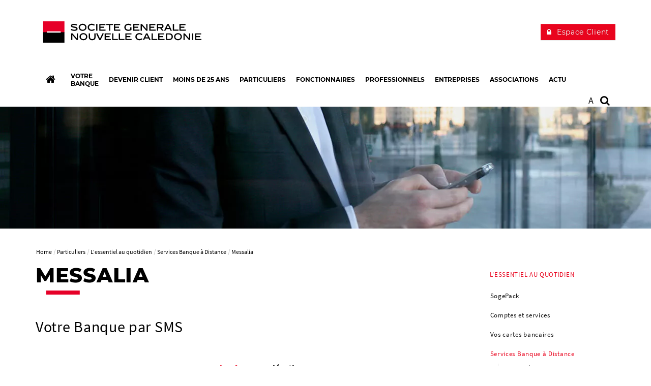

--- FILE ---
content_type: text/html; charset=utf-8
request_url: https://societegenerale.nc/fr/particuliers/lessentiel-quotidien/services-internet-mobile/messalia/
body_size: 6924
content:
<!DOCTYPE html>
<html dir="ltr" lang="fr-FR">
<head>

<meta charset="utf-8">


<base href="https://societegenerale.nc/">



<meta name="viewport" content="user-scalable=no, initial-scale=1.0, maximum-scale=1, width=device-width" />
<meta name="twitter:card" content="summary" />
<meta name="format-detection" content="telephone=no" />















<title>Messalia </title><meta name="title" content="Messalia" />
<!-- HrefLang&Canonic -->
<link rel="canonical" href="https://societegenerale.nc/fr/particuliers/lessentiel-quotidien/services-internet-mobile/messalia/"  />
<!-- SocialsMetas -->
<meta property="og:title" content="Messalia"/>
<meta property="og:site_name" content="Société Générale"/>
<meta property="og:image" content="https://societegenerale.nc//typo3temp/assets/_processed_/f/d/csm_header_massalia_a05b4fe236.webp"/>
<meta property="twitter:card" content="summary_large_image"/>
<meta property="twitter:title" content="Messalia"/>
<meta property="twitter:image" content="https://societegenerale.nc//typo3temp/assets/_processed_/f/d/csm_header_massalia_a05b4fe236.webp"/>
<meta property="og:description" content="Votre Banque par SMS "/>
<meta property="twitter:description" content="Votre Banque par SMS "/>
<meta property="og:url" content="https://societegenerale.nc/fr/particuliers/lessentiel-quotidien/services-internet-mobile/messalia/"/>
<meta property="twitter:url" content="https://societegenerale.nc/fr/particuliers/lessentiel-quotidien/services-internet-mobile/messalia/"/>
<meta name="description" content="Votre Banque par SMS " />		<meta http-equiv="X-UA-Compatible" content="IE=edge" />
		<meta name="msapplication-config" content="none" /><meta name="facebook-domain-verification" content="kq5a9pntc2uwahv6xdf4x477nxuia7" />		<link rel="shortcut icon" href="/typo3conf/ext/bi_template/themes/default/res/favicon/favicon.ico" type="image/x-icon">
		<link rel="icon" href="/typo3conf/ext/bi_template/themes/default/res/favicon/favicon.png" type="image/png">
		<link rel="icon" sizes="32x32" href="/typo3conf/ext/bi_template/themes/default/res/favicon/favicon-32.png" type="image/png">
		<link rel="icon" sizes="64x64" href="/typo3conf/ext/bi_template/themes/default/res/favicon/favicon-64.png" type="image/png">
		<link rel="icon" sizes="96x96" href="/typo3conf/ext/bi_template/themes/default/res/favicon/favicon-96.png" type="image/png">
		<link rel="icon" sizes="196x196" href="/typo3conf/ext/bi_template/themes/default/res/favicon/favicon-196.png" type="image/png">
		<meta name="msapplication-TileImage" content="/typo3conf/ext/bi_template/themes/default/res/favicon/favicon-144.png">
		<meta name="msapplication-TileColor" content="#FFFFFF"><script nonce="/Uws2ML8ymzygHNpoPf4MQ==" data-move="0">var GBIS = JSON.parse('{"movingLineColor":"#e60028","tracking":{"pageType":false},"lang":"fr","frontend_editing":false}');</script><link rel="preload stylesheet" as="style" href="/typo3conf/ext/bi_template/themes/default/res/css/fonts.css" /><style type="text/css"></style>

<link rel="stylesheet" href="/typo3conf/ext/bi_template/themes/default/res/css/styles.css?1768402606" media="all"><link rel="stylesheet" href="/fileadmin/extra_css/931.css?1690376527" media="all"><link rel="stylesheet" href="/typo3conf/ext/ps_quantumsearch/Resources/Public/css/styles.css?1706549468" media="all"><link rel="stylesheet" type="text/css" href="/typo3temp/themecolorcss/931-inline260122.css" media="all"></head>
<body class="design2015 page3499">
<noscript><iframe src="https://www.googletagmanager.com/ns.html?id=GTM-MF3HBTH" height="0" width="0" style="display:none;visibility:hidden"></iframe></noscript><!-- _header.tmpl -->
<div id="menu_accessible">
<ul>
	<li><a href="https://societegenerale.nc/fr/particuliers/lessentiel-quotidien/services-internet-mobile/messalia/#main" id="menu_accessible--main">Aller au contenu</a></li>
	<li><a href="https://societegenerale.nc/fr/particuliers/lessentiel-quotidien/services-internet-mobile/messalia/#menu-header" id="menu_accessible--menu">Aller au menu</a></li>
	<li><a href="https://societegenerale.nc/fr/particuliers/lessentiel-quotidien/services-internet-mobile/messalia/#form-search" id="menu_accessible--search">Aller à la recherche</a></li>
</ul>
</div>



<div id="nocss">!css</div>
<div class="navmobile" id="navmobile">
	<div class="navmobileSearch"></div>
	<div class="navmobileMenu"></div>
	<div class="navmobileLang" data-label="OTHER LANGUAGES"></div>
</div>

<div class="mainContainer ">

		<div class="clientAccessHeader visible-xs-block "></div>

		<header class="mainHeader" role="banner">

			<div class="topHeader">
				<div class="container">
					<div class="row">
						<div class="col-sm-3 col-xs-9">
							<div class="mainLogo" itemscope itemtype="http://schema.org/Organization" >
								<a href="/fr/" itemprop="url" class="my-svg-container " aria-label="C’est vous l’avenir, Société Générale, aller à l’accueil"><img itemprop="logo"  src="/fileadmin/user_upload/logos/SGNC103_2025.svg" height="42" alt=""/><div class="mainLogoBaseline"></div></a>
							</div>
						</div>
						<div class="col-sm-9 col-xs-3">
							<div class="clientBtn"><div class="mobileBaseline"></div><div id="clientBtnDropDown">		<a 
									href="https://espaceclient.societegenerale.nc/" 
									target="_blank" 
									onclick='ga("send", {"hitType" : "event","eventCategory" : "Client button","eventAction" : "click","eventLabel" : "Espace Client "});'
									title="Accès client : Espace Client  " 
									class="btn btn-primary"><span>Espace Client </span></a></div></div>
							<div class="baseline">Société Générale Calédonienne de Banque</div>
							
							<div class="menuButton visible-xs-block visible-sm-block">
								<button class="bt-menu-trigger" aria-expanded="false" aria-controls="navmobile"><strong class="accessi">menu</strong><span></span></button>
							</div>
						</div>
					</div>
				</div>
			</div>

			<div class="subHeader">
				<div class="container">
					<div class="row">
						<div class="col-md-12">
							<nav role="navigation">
								<ul class="mainMenu" id="menu-header">
									<li class="homeLink">
										<a href="/fr/" aria-label="Accueil" ><span class="label">Accueil</span><span class="picto"><i class="fa fa-home"></i></span><span class="logo"></span></a>
									</li>
									<li id="itemMenu3473" class="lvl1 theme0"><a href="/fr/votre-banque/presentation/"><span>Votre<br>
banque</span></a><div class="mainMenuSub container"><div class="row"><div class="mainMenuCol col-md-4"><ul class="lvl2"><li  id="itemMenu5395" class="theme0"><a href="/fr/votre-banque/presentation/"><span>Présentation</span><div class="desc">Présentation</div></a></li><li  id="itemMenu3475" class="theme0"><a href="/fr/votre-banque/notre-reseau-dagences/"><span>Notre réseau d’agences</span><div class="desc"></div></a></li></ul></div><div class="mainMenuCol col-md-4"><ul class="lvl2"><li  id="itemMenu3477" class="theme0"><a href="/fr/votre-banque/nous-contacter/"><span>Nous contacter</span><div class="desc"></div></a></li><li  id="itemMenu14559" class="theme"><a href="/fr/votre-banque/nous-contacter/aides-contacts/"><span>Aides et Services d'urgence</span><div class="desc"></div></a></li></ul></div><div class="mainMenuCol col-md-4"><ul class="lvl2"><li  id="itemMenu6951" class="theme0"><a href="/fr/votre-banque/recrutement/"><span>Recrutement</span><div class="desc"></div></a></li><li  id="itemMenu14826" class="theme"><a href="/fr/votre-banque/engagements-rse/" title="Responsabilité Sociétale des Entreprises"><span>Engagements RSE</span><div class="desc"></div></a></li></ul></div><div class="mainMenuCol col-md-4"><ul class="lvl2"></ul></div></div></div></li><li id="itemMenu3471" class="lvl1 theme0"><a href="/fr/devenir-client/" title="Devenir client, rien de plus facile"><span>Devenir Client</span></a></li><li id="itemMenu3451" class="lvl1 theme0"><a href="/fr/moins-ans/" title="Nos produits spécialement pensés pour les jeunes de moins de 25 ans"><span>Moins de 25 ans</span></a><div class="mainMenuSub container"><div class="row"><div class="mainMenuCol col-md-4"><ul class="lvl2"><li  id="itemMenu3452" class="theme0"><a href="/fr/moins-ans/enfants/" title="Préparez l&#039;avenir de vos enfants"><span>Enfants - De 0 à 15 ans</span><div class="desc"></div></a></li><li  id="itemMenu3455" class="theme0"><a href="/fr/moins-ans/ados/" title="Vos premiers pas vers l’autonomie bancaire"><span>Adolescents - De 16 à 18 ans</span><div class="desc"></div></a><ul class="lvl3"><li id="itemMenu15993"><a href="/fr/moins-ans/ados/compte-sur-livret-jeunes-ados/">Compte sur livret jeunes - Ados</a></li></ul></li></ul></div><div class="mainMenuCol col-md-4"><ul class="lvl2"><li  id="itemMenu13672" class="theme"><a href="/fr/moins-ans/etudiants/" title="Boostez votre avenir !"><span>Etudiants - de 18 à 24 ans</span><div class="desc"></div></a><ul class="lvl3"><li id="itemMenu15996"><a href="/fr/moins-ans/etudiants/compte-sur-livret-jeunes/">Compte sur Livret Jeunes</a></li></ul></li></ul></div><div class="mainMenuCol col-md-4"><ul class="lvl2"><li  id="itemMenu13655" class="theme"><a href="/fr/moins-ans/jeunes-actifs/" title="L&#039;avenir entre vos mains"><span>Jeunes Actifs - De 18 à 24 ans</span><div class="desc"></div></a><ul class="lvl3"><li id="itemMenu15999"><a href="/fr/moins-ans/jeunes-actifs/compte-sur-livret-jeunes/">Compte sur Livret Jeunes</a></li></ul></li></ul></div></div></div></li><li id="itemMenu3349" class="lvl1 theme0"><a href="/fr/particuliers/" title="Des produits spécialement pensés pour les particuliers" aria-current="true"><span>Particuliers</span></a><div class="mainMenuSub container"><div class="row"><div class="mainMenuCol col-md-4"><ul class="lvl2"><li  id="itemMenu3350" class="theme0"><a href="/fr/particuliers/lessentiel-quotidien/" title="L&#039;essentiel au quotidien" aria-current="page"><span>L'essentiel au quotidien</span><div class="desc"></div></a><ul class="lvl3"><li id="itemMenu3352"><a href="/fr/particuliers/lessentiel-quotidien/sogepack/">SogePack</a></li><li id="itemMenu3351"><a href="/fr/particuliers/lessentiel-quotidien/comptes-services/">Comptes et services</a><ul class="lvl4"><li id="itemMenu3488"><a href="/fr/particuliers/lessentiel-quotidien/comptes-services/compte-particuliers/">Compte de particuliers</a></li><li id="itemMenu3489"><a href="/fr/particuliers/lessentiel-quotidien/comptes-services/cheque/">Chèque</a></li><li id="itemMenu3490"><a href="/fr/particuliers/lessentiel-quotidien/comptes-services/virement-bancaire/">Virement bancaire</a></li><li id="itemMenu3491"><a href="/fr/particuliers/lessentiel-quotidien/comptes-services/prelevement-tip/">Prélèvement / TIP</a></li><li id="itemMenu3492"><a href="/fr/particuliers/lessentiel-quotidien/comptes-services/cheque-banque/">Chèque de banque</a></li></ul></li><li id="itemMenu3353"><a href="/fr/particuliers/lessentiel-quotidien/vos-cartes-bancaires/">Vos cartes bancaires</a><ul class="lvl4"><li id="itemMenu10787"><a href="/fr/particuliers/lessentiel-quotidien/vos-cartes-bancaires/carte-visa-classic-appel-systematique/">Carte Visa Classic à Autorisation Systématique</a></li><li id="itemMenu3495"><a href="/fr/particuliers/lessentiel-quotidien/vos-cartes-bancaires/carte-bleue-visa/">Carte Visa Classic</a></li><li id="itemMenu3497"><a href="/fr/particuliers/lessentiel-quotidien/vos-cartes-bancaires/carte-visa-premier/">Carte Visa Premier</a></li><li id="itemMenu5248"><a href="/fr/particuliers/lessentiel-quotidien/vos-cartes-bancaires/cartes-american-express/">Cartes American Express</a></li></ul></li><li id="itemMenu3354"><a href="/fr/particuliers/lessentiel-quotidien/services-internet-mobile/">Services Banque à Distance</a><ul class="lvl4"><li id="itemMenu13069"><a href="/fr/particuliers/lessentiel-quotidien/services-internet-mobile/banque-distance/">Banque à distance </a></li><li id="itemMenu13236"><a href="/fr/particuliers/lessentiel-quotidien/services-banque-distance/13236/">Tutos Banque à distance</a></li><li id="itemMenu3499"><a href="/fr/particuliers/lessentiel-quotidien/services-internet-mobile/messalia/">Messalia</a></li><li id="itemMenu3500"><a href="/fr/particuliers/lessentiel-quotidien/services-internet-mobile/vocalia/">Vocalia</a></li><li id="itemMenu13127"><a href="/fr/particuliers/lessentiel-quotidien/services-banque-distance/agence-directe/">L'Agence Directe</a></li></ul></li><li id="itemMenu3415"><a href="/fr/entreprises/gestion-des-flux/libre-service-bancaire/">Libre-Service Bancaire</a></li><li id="itemMenu3355"><a href="/fr/particuliers/lessentiel-quotidien/bien-gerer-votre-budget/">Bien gérer votre budget</a><ul class="lvl4"><li id="itemMenu3501"><a href="/fr/particuliers/lessentiel-quotidien/bien-gerer-votre-budget/autorisation-decouvert/">Autorisation de découvert</a></li><li id="itemMenu3513"><a href="/fr/particuliers/lessentiel-quotidien/bien-gerer-votre-budget/epargne-declic/">Epargne déclic</a></li></ul></li><li id="itemMenu3356"><a href="/fr/particuliers/lessentiel-quotidien/location-coffre-fort/">Location de coffre-fort</a></li><li id="itemMenu5255"><a href="/fr/particuliers/lessentiel-quotidien/difficultes-financieres-aleas-vie/">Difficultés financières et aléas de la vie</a></li></ul></li></ul></div><div class="mainMenuCol col-md-4"><ul class="lvl2"><li  id="itemMenu3357" class="theme0"><a href="/fr/particuliers/emprunter/" title="Concrétisez vos projets d&#039;avenir"><span>Emprunter</span><div class="desc"></div></a><ul class="lvl3"><li id="itemMenu3358"><a href="/fr/particuliers/emprunter/prets-immobiliers/">Prêts immobiliers</a><ul class="lvl4"><li id="itemMenu3504"><a href="/fr/particuliers/emprunter/prets-immobiliers/prets-immobiliers-taux-fixe/">Prêts immobiliers à taux fixe</a></li><li id="itemMenu3505"><a href="/fr/particuliers/emprunter/prets-immobiliers/pret-epargne-logement/">Prêt épargne logement</a></li><li id="itemMenu3506"><a href="/fr/particuliers/emprunter/prets-immobiliers/pret-taux-zero/">Prêt à taux zéro</a></li><li id="itemMenu13309"><a href="/fr/particuliers/emprunter/prets-immobiliers/assurance-emprunteur/">Assurance emprunteur</a></li></ul></li><li id="itemMenu3359"><a href="/fr/particuliers/emprunter/prets-consommation/">Prêts à la consommation</a><ul class="lvl4"><li id="itemMenu13302"><a href="/fr/particuliers/emprunter/prets-consommation/pret-consommation/">Prêt à la consommation </a></li><li id="itemMenu13306"><a href="/fr/particuliers/emprunter/prets-consommation/pret-energie-verte/">Prêt énergie verte </a></li><li id="itemMenu3509"><a href="/fr/moins-ans/etudiants-jeunes-actifs/pret-etudiant/">Prêt étudiant</a></li><li id="itemMenu12333"><a href="/fr/particuliers/emprunter/prets-consommation/compte-particuliers/">Le chauffe-eau solaire mensualisé !</a></li></ul></li><li id="itemMenu5525"><a href="/fr/particuliers/emprunter/autorisation-decouvert/">Autorisation de découvert</a></li><li id="itemMenu13213"><a href="/fr/particuliers/emprunter/nos-conseils/">Découvrez tous nos conseils </a></li><li id="itemMenu16482"><a href="https://socalfi.com/fr/financement-des-particuliers/" target="_blank">Financement SOCALFI</a></li></ul></li><li  id="itemMenu3362" class="theme0"><a href="/fr/particuliers/epargner/" title="Préparer demain"><span>Epargner</span><div class="desc"></div></a><ul class="lvl3"><li id="itemMenu3363"><a href="/fr/particuliers/epargner/livrets-depargne/">Livrets d’épargne</a><ul class="lvl4"><li id="itemMenu3510"><a href="/fr/particuliers/epargner/livrets-depargne/compte-sur-livret/">Compte sur livret</a></li><li id="itemMenu5246"><a href="/fr/moins-ans/enfants/compte-sur-livret-jeunes/">Compte sur livret jeunes</a></li><li id="itemMenu3512"><a href="/fr/particuliers/epargner/livrets-depargne/livret/">Livret A</a></li></ul></li><li id="itemMenu3364"><a href="/fr/particuliers/epargner/epargne-logement/">Epargne logement</a><ul class="lvl4"><li id="itemMenu3514"><a href="/fr/particuliers/epargner/epargne-logement/compte-epargne-logement-cel/">Compte épargne logement (CEL)</a></li><li id="itemMenu3515"><a href="/fr/particuliers/epargner/epargne-logement/plan-depargne-logement-pel/">Plan d’épargne logement (PEL)</a></li></ul></li><li id="itemMenu3365"><a href="/fr/particuliers/epargner/assurance-vie/">Assurance vie</a><ul class="lvl4"><li id="itemMenu3516"><a href="/fr/particuliers/epargner/assurance-vie/erable-essentiel/">Erable Essentiel</a></li><li id="itemMenu3517"><a href="/fr/particuliers/epargner/assurance-vie/sequoia/">Sequoia</a></li><li id="itemMenu12038"><a href="/fr/particuliers/epargner/assurance-vie/ebene/">Ebène</a></li><li id="itemMenu3518"><a href="/fr/particuliers/epargner/assurance-vie/nouvelle-generation-epargne/">Nouvelle Génération d'Epargne</a></li></ul></li><li id="itemMenu3366"><a href="/fr/particuliers/epargner/comptes-terme/">Comptes à terme</a><ul class="lvl4"><li id="itemMenu3519"><a href="/fr/particuliers/epargner/comptes-terme/compte-terme-tresorerie/">Compte à terme trésorerie</a></li><li id="itemMenu3520"><a href="/fr/particuliers/epargner/comptes-terme/compte-terme-taux-progressif/">Compte à terme à taux progressif</a></li><li id="itemMenu3521"><a href="/fr/particuliers/epargner/comptes-terme/compte-terme-revenus/">Compte à terme revenus</a></li></ul></li></ul></li></ul></div><div class="mainMenuCol col-md-4"><ul class="lvl2"><li  id="itemMenu3368" class="theme0"><a href="/fr/particuliers/assurer/"><span>Assurer</span><div class="desc"></div></a><ul class="lvl3"><li id="itemMenu13242"><a href="/fr/particuliers/assurer/assurance-automobile/">Assurance Automobile</a></li><li id="itemMenu3524"><a href="/fr/particuliers/assurer/famille/assurance-compte-securite-acs/">Assurance Compte Sécurité (ACS)</a></li><li id="itemMenu3525"><a href="/fr/particuliers/assurer/famille/assurance-deces-genea/">Assurance Décès Généa</a></li><li id="itemMenu13311"><a href="/fr/particuliers/assurer/habitation-allianz/">Assurance Habitation </a></li><li id="itemMenu13370"><a href="/fr/particuliers/assurer/assurance-habitation-proprietaire-non-occupant/">Assurance Habitation Propriétaire Non Occupant</a></li><li id="itemMenu13990"><a href="/fr/garantie-des-accidents-vie/">Garantie des Accidents de la Vie</a></li><li id="itemMenu13336"><a href="/fr/particuliers/assurer/protection-juridique/">Protection Juridique</a></li><li id="itemMenu3370"><a href="/fr/particuliers/assurer/quietis/">Quiétis</a></li><li id="itemMenu14529"><a href="/fr/particuliers/assurer/pack-famille-assurances-iard/">Pack Famille</a></li></ul></li></ul></div></div></div></li><li id="itemMenu13358" class="lvl1 theme"><a href="/fr/fonctionnaires/"><span>Fonctionnaires</span></a><div class="mainMenuSub container"><div class="row"><div class="mainMenuCol col-md-4"><ul class="lvl2"><li  id="itemMenu13320" class="theme"><a href="/fr/fonctionnaires-test/rejoignez-casden/"><span>Qu'est-ce que la CASDEN ?</span><div class="desc"></div></a></li></ul></div><div class="mainMenuCol col-md-4"><ul class="lvl2"><li  id="itemMenu13322" class="theme"><a href="/fr/fonctionnaires-test/les-avantages-casden/"><span>Découvrez tous les avantages</span><div class="desc"></div></a></li></ul></div></div></div></li><li id="itemMenu10829" class="lvl1 theme0"><a href="/fr/professionnels/" title="Une offre dédiée pour répondre à l&#039;ensemble de vos besoins"><span>Professionnels</span></a><div class="mainMenuSub container"><div class="row"><div class="mainMenuCol col-md-4"><ul class="lvl2"><li  id="itemMenu3381" class="theme0"><a href="/fr/professionnels/simplifier-votre-quotidien/" title="Nos offres pour les professionnels"><span>Simplifier votre quotidien</span><div class="desc"></div></a><ul class="lvl3"><li id="itemMenu3382"><a href="/fr/professionnels/simplifier-votre-quotidien/sogepack-pro/">Sogepack Pro</a></li><li id="itemMenu3383"><a href="/fr/professionnels/simplifier-votre-quotidien/compte-courant/">Compte courant</a></li><li id="itemMenu3385"><a href="/fr/professionnels/simplifier-votre-quotidien/vos-cartes-bancaires/">Vos cartes bancaires</a><ul class="lvl4"><li id="itemMenu3528"><a href="/fr/professionnels/simplifier-votre-quotidien/vos-cartes-bancaires/carte-bleue-visa-pro/">Carte Visa Classic Pro</a></li><li id="itemMenu10791"><a href="/fr/professionnels/simplifier-votre-quotidien/vos-cartes-bancaires/carte-visa-classic-pro-autorisation-systematique/">Carte Visa Classic Pro à Autorisation Systématique</a></li><li id="itemMenu3530"><a href="/fr/professionnels/simplifier-votre-quotidien/vos-cartes-bancaires/carte-visa-premier-pro/">Carte Visa Premier Pro</a></li><li id="itemMenu5291"><a href="/fr/professionnels/simplifier-votre-quotidien/vos-cartes-bancaires/cartes-american-express/">Cartes American Express</a></li></ul></li><li id="itemMenu5249"><a href="/fr/professionnels/simplifier-votre-quotidien/services-internet-mobile/">Services Banque à Distance </a><ul class="lvl4"><li id="itemMenu13072"><a href="/fr/professionnels/simplifier-votre-quotidien/services-internet-mobile/banque-distance/">Services Banque à Distance</a></li><li id="itemMenu5739"><a href="/fr/professionnels/simplifier-votre-quotidien/services-internet-mobile/call-pro/">SG Call PRO</a></li><li id="itemMenu3388"><a href="/fr/professionnels/simplifier-votre-quotidien/services-internet-mobile/messalia/">Messalia</a></li><li id="itemMenu3389"><a href="/fr/professionnels/simplifier-votre-quotidien/services-internet-mobile/vocalia/">Vocalia</a></li></ul></li><li id="itemMenu13175"><a href="/fr/entreprises/gestion-des-flux/libre-service-bancaire/">Disponible 24h/24 et 7j/7</a></li><li id="itemMenu3384"><a href="/fr/professionnels/simplifier-votre-quotidien/double-relation/">Double relation</a></li><li id="itemMenu3390"><a href="/fr/professionnels/simplifier-votre-quotidien/convention-tresorerie/">Convention de trésorerie</a></li><li id="itemMenu10822"><a href="/fr/professionnels/simplifier-votre-quotidien/terminal-paiement-electronique/">Terminal de Paiement Electronique (TPE)</a></li></ul></li></ul></div><div class="mainMenuCol col-md-4"><ul class="lvl2"><li  id="itemMenu3393" class="theme0"><a href="/fr/professionnels/financer-vos-projets/" title="A vos côtés pour concrétiser vos projets"><span>Financer vos projets</span><div class="desc"></div></a><ul class="lvl3"><li id="itemMenu10820"><a href="/fr/votre-demande-credit/">Votre demande de crédit</a></li><li id="itemMenu3394"><a href="/fr/professionnels/financer-vos-projets/credits-classiques/">Crédits Classiques</a></li><li id="itemMenu16485"><a href="https://socalfi.com/fr/financement-des-professionnels/" target="_blank">Financement SOCALFI</a></li></ul></li><li  id="itemMenu3396" class="theme0"><a href="/fr/professionnels/valoriser-votre-epargne/" title="Optimiser vos excédents"><span>Valoriser votre épargne</span><div class="desc"></div></a><ul class="lvl3"><li id="itemMenu3398"><a href="/fr/professionnels/valoriser-votre-epargne/compte-sur-livret-pro/">Compte sur Livret Pro</a></li><li id="itemMenu3403"><a href="/fr/professionnels/valoriser-votre-epargne/epargne-declic/">Epargne déclic</a></li><li id="itemMenu3399"><a href="/fr/professionnels/valoriser-votre-epargne/compte-terme/">Compte à terme</a><ul class="lvl4"><li id="itemMenu5251"><a href="/fr/professionnels/valoriser-votre-epargne/compte-terme/compte-terme-classique/">Compte à terme classique</a></li><li id="itemMenu3400"><a href="/fr/professionnels/valoriser-votre-epargne/compte-terme/compte-terme-revenus/">Compte à terme revenus</a></li><li id="itemMenu3401"><a href="/fr/professionnels/valoriser-votre-epargne/compte-terme/compte-terme-taux-progressif/">Compte à terme à taux progressif</a></li></ul></li><li id="itemMenu3397"><a href="/fr/professionnels/valoriser-votre-epargne/compte-titres-ordinaire/">Compte titres ordinaire</a></li><li id="itemMenu3402"><a href="/fr/professionnels/valoriser-votre-epargne/opcvm-tresorerie/">OPCVM de trésorerie</a></li></ul></li></ul></div><div class="mainMenuCol col-md-4"><ul class="lvl2"><li  id="itemMenu3404" class="theme0"><a href="/fr/professionnels/proteger-votre-affaire/" title="Des solutions existent"><span>Protéger votre affaire</span><div class="desc"></div></a><ul class="lvl3"><li id="itemMenu13389"><a href="/fr/particuliers/assurer/assurance-automobile/">Automobile </a></li><li id="itemMenu3405"><a href="/fr/professionnels/proteger-votre-affaire/assurance-deces-genea/">Assurance Décès Généa</a></li><li id="itemMenu3406"><a href="/fr/professionnels/proteger-votre-affaire/quietis-pro/">Quiétis Pro</a></li></ul></li><li  id="itemMenu10972" class="theme0"><a href="/fr/professionnels/professions-liberales-1/"><span>Professions Libérales</span><div class="desc"></div></a></li></ul></div></div></div></li><li id="itemMenu3407" class="lvl1 theme0"><a href="/fr/entreprises/" title="Des produits spécialement pensés pour les entreprises"><span>Entreprises</span></a><div class="mainMenuSub container"><div class="row"><div class="mainMenuCol col-md-4"><ul class="lvl2"><li  id="itemMenu13133" class="theme"><a href="/fr/entreprises/banque-distance-copie/" title="Votre Banque par Web et Mobile - Entreprises"><span>Banque à distance  </span><div class="desc"></div></a></li><li  id="itemMenu3408" class="theme0"><a href="/fr/entreprises/gestion-des-flux/" title="Maîtrisez votre trésorerie"><span>Gestion des flux</span><div class="desc"></div></a><ul class="lvl3"><li id="itemMenu3410"><a href="/fr/entreprises/gestion-des-flux/compte-courant/">Compte courant</a></li><li id="itemMenu3411"><a href="/fr/entreprises/gestion-des-flux/vos-cartes-bancaires/">Vos cartes bancaires</a><ul class="lvl4"><li id="itemMenu3531"><a href="/fr/entreprises/gestion-des-flux/vos-cartes-bancaires/carte-bleue-visa-pro/">Carte Visa Classic Pro</a></li><li id="itemMenu3532"><a href="/fr/entreprises/gestion-des-flux/vos-cartes-bancaires/cartes-corporate/">Cartes Corporate</a></li><li id="itemMenu3533"><a href="/fr/entreprises/gestion-des-flux/vos-cartes-bancaires/carte-visa-premier-pro/">Carte Visa Premier Pro</a></li><li id="itemMenu5298"><a href="/fr/entreprises/gestion-des-flux/vos-cartes-bancaires/cartes-american-express/">Cartes American Express</a></li></ul></li><li id="itemMenu5252"><a href="/fr/entreprises/gestion-des-flux/quietis-pro/">Quiétis Pro</a></li><li id="itemMenu3409"><a href="/fr/entreprises/gestion-des-flux/sogemicro/">SogeMicro</a></li><li id="itemMenu13176"><a href="/fr/entreprises/gestion-des-flux/libre-service-bancaire/">Libre Service Bancaire</a></li><li id="itemMenu3414"><a href="/fr/entreprises/gestion-des-flux/tpe/">TPE</a></li><li id="itemMenu3413"><a href="/fr/entreprises/gestion-des-flux/vocalia/">Vocalia</a></li></ul></li><li  id="itemMenu3416" class="theme0"><a href="/fr/entreprises/cycle-dexploitation/" title="Maîtrisez les activités récurrentes de l’entreprise"><span>Cycle d’exploitation</span><div class="desc"></div></a><ul class="lvl3"><li id="itemMenu3417"><a href="/fr/entreprises/cycle-dexploitation/convention-tresorerie/">Convention de trésorerie</a></li><li id="itemMenu3418"><a href="/fr/entreprises/cycle-dexploitation/cautions-fiscales-bancaires/">Cautions fiscales et bancaires</a></li><li id="itemMenu3419"><a href="/fr/entreprises/cycle-dexploitation/escompte/">Escompte</a></li><li id="itemMenu3420"><a href="/fr/entreprises/cycle-dexploitation/dailly/">Dailly</a></li></ul></li></ul></div><div class="mainMenuCol col-md-4"><ul class="lvl2"><li  id="itemMenu3421" class="theme0"><a href="/fr/entreprises/investissements/" title="Des produits pour vous accompagner"><span>Investissements</span><div class="desc"></div></a><ul class="lvl3"><li id="itemMenu6097"><a href="/fr/votre-demande-credit/">Votre demande de crédit</a></li><li id="itemMenu3422"><a href="/fr/entreprises/investissements/credits-classiques/">Crédits classiques</a></li><li id="itemMenu16488"><a href="https://socalfi.com/fr/financement-des-professionnels/" target="_blank">Financement SOCALFI</a></li><li id="itemMenu3425"><a href="/fr/entreprises/investissements/defiscalisation-girardin/">Défiscalisation Girardin</a></li></ul></li><li  id="itemMenu3426" class="theme0"><a href="/fr/entreprises/placements/" title="Rentabilisez vos placements"><span>Placements</span><div class="desc"></div></a><ul class="lvl3"><li id="itemMenu3427"><a href="/fr/entreprises/placements/compte-terme/">Compte à terme</a></li><li id="itemMenu3428"><a href="/fr/entreprises/placements/compte-titres-ordinaire/">Compte titres ordinaire</a></li><li id="itemMenu3429"><a href="/fr/entreprises/placements/opcvm-tresorerie/">OPCVM de trésorerie</a></li></ul></li></ul></div><div class="mainMenuCol col-md-4"><ul class="lvl2"><li  id="itemMenu3430" class="theme0"><a href="/fr/entreprises/commerce-international/" title="À l&#039;international votre savoir-faire mérite notre expertise"><span>Commerce international</span><div class="desc"></div></a><ul class="lvl3"><li id="itemMenu3432"><a href="/fr/entreprises/commerce-international/credit-documentaire-impexp/">Crédit documentaire Import / Export</a></li><li id="itemMenu3433"><a href="/fr/entreprises/commerce-international/lettre-credit-stand-by/">Lettre de Crédit Stand-By</a></li><li id="itemMenu16170"><a href="/fr/entreprises/commerce-international/remise-documentaire-imp/exp/">Remise documentaire Import / Export</a></li><li id="itemMenu16167"><a href="/fr/entreprises/commerce-international/tresoflex/">Trésoflex</a></li><li id="itemMenu3431"><a href="/fr/entreprises/commerce-international/operations-change/">Opérations de change</a></li><li id="itemMenu16194"><a href="/fr/entreprises/commerce-international/placements-devises/">Placements en devises</a></li><li id="itemMenu16197"><a href="/fr/entreprises/commerce-international/comptes-devises/">Comptes en devises</a></li></ul></li><li  id="itemMenu3434" class="theme0"><a href="/fr/entreprises/epargne-salariale/" title="Motivez et fidélisez vos salariés grâce à des conditions avantageuses"><span>Epargne salariale</span><div class="desc"></div></a></li></ul></div></div></div></li><li id="itemMenu3435" class="lvl1 theme0"><a href="/fr/associations/" title="Des produits pensés pour les associations"><span>Associations</span></a><div class="mainMenuSub container"><div class="row"><div class="mainMenuCol col-md-4"><ul class="lvl2"><li  id="itemMenu3436" class="theme0"><a href="/fr/associations/gerer-vos-comptes/" title="Le socle de vos opérations bancaires"><span>Gérer vos comptes</span><div class="desc"></div></a><ul class="lvl3"><li id="itemMenu3439"><a href="/fr/associations/gerer-vos-comptes/compte-courant-associations/">Compte courant Associations</a></li><li id="itemMenu5144"><a href="/fr/associations/gerer-vos-comptes/vos-cartes-bancaires/">Vos cartes bancaires</a><ul class="lvl4"><li id="itemMenu3441"><a href="/fr/associations/gerer-vos-comptes/vos-cartes-bancaires/carte-bleue-visa/">Carte Visa Classic</a></li><li id="itemMenu3438"><a href="/fr/associations/gerer-vos-comptes/vos-cartes-bancaires/carte-visa-premier/">Carte Visa Premier</a></li></ul></li><li id="itemMenu5204"><a href="/fr/associations/gerer-vos-comptes/mes-services-internet-mobile/">Services Banque à Distance</a><ul class="lvl4"><li id="itemMenu13071"><a href="/fr/associations/gerer-vos-comptes/mes-services-internet-mobile/banque-distance/">Banque à distance</a></li><li id="itemMenu5205"><a href="/fr/associations/gerer-vos-comptes/mes-services-internet-mobile/messalia/">Messalia</a></li><li id="itemMenu3443"><a href="/fr/associations/gerer-vos-comptes/mes-services-internet-mobile/vocalia/">Vocalia</a></li></ul></li><li id="itemMenu3437"><a href="/fr/entreprises/gestion-des-flux/libre-service-bancaire/">Libre service bancaire</a></li><li id="itemMenu3440"><a href="/fr/associations/gerer-vos-comptes/tpe/">TPE</a></li></ul></li></ul></div><div class="mainMenuCol col-md-4"><ul class="lvl2"><li  id="itemMenu3444" class="theme0"><a href="/fr/associations/placer-votre-tresorerie/" title="Faites fructifier votre argent"><span>Placer votre trésorerie</span><div class="desc"></div></a><ul class="lvl3"><li id="itemMenu3445"><a href="/fr/associations/placer-votre-tresorerie/compte-sur-livret-associations/">Compte sur livret Associations</a></li><li id="itemMenu5206"><a href="/fr/associations/placer-votre-tresorerie/compte-terme/">Compte à terme</a></li><li id="itemMenu3446"><a href="/fr/associations/placer-votre-tresorerie/compte-terme-revenus/">Compte à terme revenus</a></li><li id="itemMenu3447"><a href="/fr/associations/placer-votre-tresorerie/compte-terme-taux-progressif/">Compte à terme à taux progressif</a></li></ul></li></ul></div><div class="mainMenuCol col-md-4"><ul class="lvl2"><li  id="itemMenu3448" class="theme0"><a href="/fr/associations/financer-votre-activite/" title="Des solutions de crédit pour votre association"><span>Financer votre activité</span><div class="desc"></div></a><ul class="lvl3"><li id="itemMenu3449"><a href="/fr/associations/financer-votre-activite/credits-classiques/">Crédits classiques</a></li><li id="itemMenu3450"><a href="/fr/associations/financer-votre-activite/credits-tresorerie/">Crédits de trésorerie</a></li></ul></li></ul></div></div></div></li><li id="itemMenu5000" class="lvl1 theme0"><a href="/fr/actu/"><span>Actu</span></a></li>
								</ul>
							</nav>

							<div class="actionsMenu">
								<div class="siteList actionsMenuItem">
									
								</div>

								

								<div class="btnZoom actionsMenuItem">
									<a href="#" role="button" aria-label="Restaurer la taille par défaut du texte" aria-pressed="false" class="btnZoom__normal" onclick="return false;"> A </a>
									<a href="#" role="button" aria-label="Agrandir la taille du texte" aria-pressed="false" class="btnZoom__large" onclick="return false;">A+ /</a>
									<a href="#" role="button" aria-label="Réduire la taille du texte" aria-pressed="false" class="btnZoom__small" onclick="return false;">/ A-</a>
								</div>

								<div class="search actionsMenuItem" id="form-search"  role="search">
									
        <!-- case 3 : Quantum -->
        <div id="sb-search" class="sb-search sb-search--qwant">
            <a class="searchQwantum" href="/fr/recherche/">
                <span class="searchQwantum__label">Rechercher avec Quantum</span>
                <span class="fa fa-search"></span>
            </a>
        </div>
    









								</div>

							</div>

						</div>


					</div>
				</div>
			</div>

		</header>


		<div class="fixedheader">
			<div class="fixedheaderContent">
				<div class="container">
					<div class="fakeh1"></div>
				</div>
			</div>
		</div>
<!-- common.tmpl -->
<main id="main" role="main">

	

	<div class="contentHeader" >
		<div class="headerImage" data-ratio="4.12" data-stellar-background-ratio="0.5">	<img srcset="/typo3temp/assets/_processed_/f/d/csm_header_massalia_f5a1484f24.webp 810w, /typo3temp/assets/_processed_/f/d/csm_header_massalia_388b3833a5.webp 1400w" sizes="100vw" src="/typo3temp/assets/_processed_/f/d/csm_header_massalia_388b3833a5.webp" width="1400" height="340" alt="" /></div>
		<div class="container">
			<div class="row">
				<div class="col-md-12">
					
				</div>
			</div>
		</div>
	</div>



	<div class="container">

		<div class="row">
			<div class="col-md-12">
				<nav aria-label="Fil d'Ariane"><ol class="rootline-menu breadcrumb" itemscope itemtype="https://schema.org/BreadcrumbList"><li itemprop="itemListElement" itemscope itemtype="https://schema.org/ListItem" class="first"><a href="/fr/" itemscope itemprop="item" itemtype="https://schema.org/WebPage"><span itemprop="name">Home</span></a><meta itemprop="position" content="1"></li><li  itemprop="itemListElement" itemscope itemtype="https://schema.org/ListItem"><a href="/fr/particuliers/" itemscope itemprop="item" itemtype="https://schema.org/WebPage"><span itemprop="name">Particuliers</span></a><meta itemprop="position" content="2"></li><li  itemprop="itemListElement" itemscope itemtype="https://schema.org/ListItem"><a href="/fr/particuliers/lessentiel-quotidien/" itemscope itemprop="item" itemtype="https://schema.org/WebPage"><span itemprop="name">L'essentiel au quotidien</span></a><meta itemprop="position" content="3"></li><li  itemprop="itemListElement" itemscope itemtype="https://schema.org/ListItem"><a href="/fr/particuliers/lessentiel-quotidien/services-internet-mobile/" itemscope itemprop="item" itemtype="https://schema.org/WebPage"><span itemprop="name">Services Banque à Distance</span></a><meta itemprop="position" content="4"></li><li aria-current="page" itemprop="itemListElement" itemscope itemtype="https://schema.org/ListItem"><span itemprop="name">Messalia</span><meta itemprop="position" content="5"></li></ol></nav>
			</div>
		</div>

		<div class="row">
			<div class="col-md-9 mainCol" role="main">
				<h1 class="mainTitle">Messalia</h1>
				<p class="intro">Votre Banque par SMS </p>
				<div data-anchor="#c4508" class="ttcContent  default" >
<div id="c4508" class="frame frame-default frame-type-list frame-layout-0"><div id="ficheProd" class="dce_tabs"><ul class="dce_tabs_header"><li class="dce_tabs_header_tab active"><a class="dce_tabs_header_tab_nav" data-toggle="tab" id="tab_ficheproduit-0_selector" href="#tab_ficheproduit-0" role="tab" aria-controls="selector_ficheproduit-0" aria-selected="true">
			En bref
		</a></li><li class="dce_tabs_header_tab"><a class="dce_tabs_header_tab_nav" data-toggle="tab" id="tab_ficheproduit-1_selector" href="#tab_ficheproduit-1" role="tab" aria-controls="selector_ficheproduit-1" aria-selected="false">
					En détail
				</a></li></ul><div class="dce_tabs_content"><div class="dce_tabs_content_tab active" id="tab_ficheproduit-0" role="tabpanel" aria-labelledby="tab_ficheproduit-0_selector"><div class="enbref"><div class="full"><h3>EN BREF</h3><p class="bodytext">Vous recevez par SMS les informations essentielles sur la situation de votre compte : le solde de votre compte, les dernières opérations réalisées, la mise à disposition d'un chéquier en agence, etc. Ainsi informé(e), vous pouvez agir à temps.</p></div></div><div class="enplus"><span class="enplus__label">Les +</span><div class="full"><ul><li>Vous choisissez la fréquence de réception de vos SMS : par exemple chaque semaine ou chaque jour, ainsi que l’heure de réception.</li><li>Service compatible avec tout modèle de téléphone mobile, tout opérateur téléphonique et toute formule d'abonnement</li></ul></div></div><div class="tarification"><div class="full"><h3>TARIFS</h3><p class="bodytext">Les conditions tarifaires sont indiquées dans la brochure « Conditions appliquées aux opérations bancaires des Particuliers », disponible&nbsp;<a href="https://societegenerale.nc/fr/votre-banque/tarifs/" target="_blank">ici</a>.</p><p class="bodytext">&nbsp;</p></div></div></div><div class="dce_tabs_content_tab" id="tab_ficheproduit-1" role="tabpanel" aria-labelledby="tab_ficheproduit-1_selector"><div class="endetail"><h3>EN DÉTAIL</h3><h4><span style="color: #e60028;">Bénéficiaire</span></h4><p class="bodytext">Tout client titulaire d’un compte de particuliers, âgée d’au moins 16 ans</p><h4><span style="color: #e60028;">Informations délivrées</span></h4><ul><li>Le solde de votre compte</li><li>La dernière opération débitrice</li><li>La dernière opération créditrice</li><li>La mise à disposition de votre chéquier en agence</li></ul><h4><span style="color: #e60028;">Tarifs</span></h4><p class="bodytext">Les conditions tarifaires sont indiquées dans la brochure « Conditions appliquées aux opérations bancaires des Particuliers », disponible&nbsp;<a href="https://societegenerale.nc/fr/votre-banque/tarifs/" target="_blank">ici</a>.</p><p class="bodytext"><span style="color: #e60028;"></span></p></div></div></div></div></div>

</div><div data-anchor="#c27540" class="ttcContent  default" >
<div id="c27540" class="frame frame-default frame-type-textpic frame-layout-0 frame-space-after-large"><div class=" "><div class="dce-button"><a href="/fr/souscription/">JE SOUSCRIS</a></div></div><div class="ce-textpic ce-center ce-above"></div></div>

</div>
				


	<!--

		BEGIN: Content of extension "bi_sg_bio", plugin "tx_bisgbio_pi1"

	-->
	<div class="tx-bisgbio-pi1">
		
	</div>
	
	<!-- END: Content of extension "bi_sg_bio", plugin "tx_bisgbio_pi1" -->

	
			</div>

			<div class="col-md-3 sideCol">

				<aside class="aside">
					<nav><ul class="sideMenu" role="menu"><li role="menuitem" class="active"><a href="/fr/particuliers/lessentiel-quotidien/" aria-current="page">L'essentiel au quotidien</a><ul><li role="menuitem"><a href="/fr/particuliers/lessentiel-quotidien/sogepack/">SogePack</a></li><li role="menuitem"><a href="/fr/particuliers/lessentiel-quotidien/comptes-services/">Comptes et services</a></li><li role="menuitem"><a href="/fr/particuliers/lessentiel-quotidien/vos-cartes-bancaires/">Vos cartes bancaires</a></li><li class="current"><a href="/fr/particuliers/lessentiel-quotidien/services-internet-mobile/" aria-current="page">Services Banque à Distance</a><ul><li role="menuitem"><a href="/fr/particuliers/lessentiel-quotidien/services-internet-mobile/banque-distance/">Banque à distance </a></li><li role="menuitem"><a href="/fr/particuliers/lessentiel-quotidien/services-banque-distance/13236/">Tutos Banque à distance</a></li><li class="current"><a href="/fr/particuliers/lessentiel-quotidien/services-internet-mobile/messalia/" aria-current="page">Messalia</a></li><li role="menuitem"><a href="/fr/particuliers/lessentiel-quotidien/services-internet-mobile/vocalia/">Vocalia</a></li><li role="menuitem"><a href="/fr/particuliers/lessentiel-quotidien/services-banque-distance/agence-directe/">L'Agence Directe</a></li></ul></li><li role="menuitem"><a href="/fr/entreprises/gestion-des-flux/libre-service-bancaire/">Libre-Service Bancaire</a></li><li role="menuitem"><a href="/fr/particuliers/lessentiel-quotidien/bien-gerer-votre-budget/">Bien gérer votre budget</a></li><li role="menuitem"><a href="/fr/particuliers/lessentiel-quotidien/location-coffre-fort/">Location de coffre-fort</a></li><li role="menuitem"><a href="/fr/particuliers/lessentiel-quotidien/difficultes-financieres-aleas-vie/">Difficultés financières et aléas de la vie</a></li></ul></li><li role="menuitem"><a href="/fr/particuliers/emprunter/">Emprunter</a></li><li role="menuitem"><a href="/fr/particuliers/epargner/">Epargner</a></li><li role="menuitem"><a href="/fr/particuliers/assurer/">Assurer</a></li></ul></nav>
					
				</aside>

			</div>

		</div>
	</div>

	<!-- partials/contentFooter.tmpl -->
<div class="container contentFooter">
    

    <div class="row">
        <div class="col-md-12">
            


	<!--

		BEGIN: Content of extension "bi_links_block", plugin "tx_bilinksblock_pi1"

	-->
	<div class="tx-bilinksblock-pi1">
		
	</div>
	
	<!-- END: Content of extension "bi_links_block", plugin "tx_bilinksblock_pi1" -->

	
        </div>
    </div>
</div>





    
</main>
<footer role="contentinfo">

	

	<div class="topFooter">
		<div class="container">
			<div data-anchor="#c1171" class="ttcContent  default" >
<div id="c1171" class="frame frame-default frame-type-container-4cols-25-25-25-25 frame-layout-0"><div class="row"><div class="col-sm-3 gridCol thinCol"><div data-anchor="#c4482" class="ttcContent  default" ><div id="c4482" class="frame frame-default frame-type-text frame-layout-0"><h2 class=""><a href="/fr/votre-banque/nous-contacter/">CONTACTEZ-NOUS</a></h2><ul><li>Nous appeler : 36 70 00*</li><li>Nous écrire&nbsp;: <a href="/fr/votre-banque/nous-contacter/">formulaire de contact</a></li><li>&nbsp;</li><li>&gt;&nbsp;<a href="/fr/votre-banque/notre-reseau-dagences/">Trouver une agence</a></li><li>&gt;&nbsp;<a href="/fr/votre-banque/nous-contacter/aides-contacts/">Aides et contacts utiles</a></li></ul></div></div></div><div class="col-sm-3 gridCol thinCol"><div data-anchor="#c4483" class="ttcContent  default" ><div id="c4483" class="frame frame-default frame-type-text frame-layout-0"><h2 class="">
				INFORMEZ-VOUS
			</h2><ul><li>&gt;&nbsp;<a href="/fr/devenir-client/">Devenir client</a></li><li>&gt; <a href="/fr/documentation-tarifs/">Documentation et Tarifs</a></li><li>&gt; <a href="/fr/3dsecure/">Sécurité de vos paiements en ligne</a></li><li>&gt; <a href="/fr/particuliers/simulateurs/">Simulateurs de prêt</a></li><li>&gt; <a href="https://societegenerale.nc/fr/api-dsp2/" target="_blank">API DSP2</a></li></ul></div></div></div><div class="col-sm-3 gridCol thinCol"><div data-anchor="#c8409" class="ttcContent  default" ><div id="c8409" class="frame frame-default frame-type-text frame-layout-0"><h2 class="">
				REJOIGNEZ-NOUS
			</h2><ul><li>&gt; <a href="/fr/votre-banque/recrutement/opportunites-demploi/">Offres d'emploi</a></li></ul></div></div></div><div class="col-sm-3 gridCol thinCol"><div data-anchor="#c24978" class="ttcContent  default" ><div id="c24978" class="frame frame-default frame-type-html frame-layout-0"><h2>SUIVEZ-NOUS</h2><div class="socials"><a class="socialBtn facebook" href="https://www.facebook.com/SocieteGeneraleNouvelleCaledonie" title="Lien externe vers Facebook (nouvelle fenêtre)" target="_blank"><span class="label">facebook</span><div class="btnWrap"><span class="normal"><i class="fa fa-facebook"></i></span><span class="active"><i class="fa fa-facebook"></i></span></div></a><a class="socialBtn linkedin" href="https://www.linkedin.com/company/societegeneralenc/" title="Lien externe vers LinkedIn (nouvelle fenêtre)" target="_blank"><span class="label">linkedin</span><div class="btnWrap"><span class="normal"><i class="fa fa-linkedin"></i></span><span class="active"><i class="fa fa-linkedin"></i></span></div></a></div></div></div></div></div></div>

</div><div data-anchor="#c19236" class="ttcContent  default" >
<div id="c19236" class="frame frame-default frame-type-html frame-layout-0"></div>

</div><div data-anchor="#c26566" class="ttcContent  default" >
<div id="c26566" class="frame frame-default frame-type-text frame-layout-0"><p class="bodytext"><em>* SGCALL - Centre de relation clientèle Multimédia : 36.70.00. Coût opérateur 144 F CFP / appel puis 12 F CFP HT les 30 secondes.&nbsp;Des conseillers vous répondent du lundi au vendredi.&nbsp;Pour une réclamation ou la bonne exécution de vos contrats, veuillez contacter votre agence (appel non surtaxé).</em></p></div>

</div>
		</div>
	</div>
	<div class="subFooter">

		<div class="container">
			<div class="row">
				<div class="col-sm-8 col-xs-6">
					<div class="footerLogo">
						<img src="/typo3conf/ext/bi_template/themes/default/res/img/logoFooter.svg" onerror="this.src='/typo3conf/ext/bi_template/themes/default/res/img/logoFooter.svg';this.onerror=null;" alt="Logo Société Générale"  />
					</div>
				</div>
				<div class="col-sm-4 col-xs-6">
					
				</div>
			</div>
			<div class="row">
			    <div class="col-md-12">
					<ul class="footerMenu"><li class="first"><a href="/fr/votre-banque/nous-contacter/">Contact</a></li><li><a href="/fr/plan-site/">Plan du site</a></li><li><a href="/fr/securite-bancaire-fraude/">Sécurité</a></li><li><a href="/fr/cookies/">Cookies</a></li><li><a href="/fr/mentions-legales/">Mentions légales</a></li><li><a href="/fr/credits/">Crédits</a></li><li><a href="/fr/donnees-personnelles/">Données personnelles</a></li><li><a href="/fr/votre-banque/resoudre-litige/">Résoudre un litige</a></li><li class="last"><a href="https://report.whistleb.com/fr/portal/socgengroup" target="_blank">Droit d'alerte</a></li></ul>
			    </div>
			</div>
		</div>
	</div>

	<button tabindex="0" class="topLink" aria-label="Retour en haut">
		<i class="fa fa-arrow-circle-up" aria-hidden="true"></i>
	</button>
</footer>

</div>














<script nonce="/Uws2ML8ymzygHNpoPf4MQ==" src="/typo3conf/ext/bi_template/themes/default/res/js/vendors.min.js?1706549468"></script><script nonce="/Uws2ML8ymzygHNpoPf4MQ==" src="/typo3conf/ext/bi_template/themes/default/res/js/gbis.min.js?1706549468"></script><script nonce="/Uws2ML8ymzygHNpoPf4MQ==" src="/typo3conf/ext/bi_template/themes/default/res/js/commons.js?1768402612"></script><script nonce="/Uws2ML8ymzygHNpoPf4MQ==">(function(w,d,s,l,i){w[l]=w[l]||[];w[l].push({'gtm.start':
					new Date().getTime(),event:'gtm.js'});var f=d.getElementsByTagName(s)[0],
					j=d.createElement(s),dl=l!='dataLayer'?'&l='+l:'';j.async=true;j.src=
					'https://www.googletagmanager.com/gtm.js?id='+i+dl;f.parentNode.insertBefore(j,f);
					})(window,document,'script','dataLayer','GTM-MF3HBTH');</script><script nonce="/Uws2ML8ymzygHNpoPf4MQ==">
jQuery(document).ready(function(){

		// jQuery('#ongletBref').click(function(){
		// 	jQuery("#enbref").css('display','block');
		// 	jQuery("#ongletBref").addClass('actif');
		// 	jQuery("#ongletDetail").removeClass('actif');
		// 	jQuery("#endetail").css('display','none');
		// });
		//
		// jQuery('#ongletDetail').click(function(){
		// 	jQuery("#enbref").css('display','none');
		// 	jQuery("#ongletBref").removeClass('actif');
		// 	jQuery("#ongletDetail").addClass('actif');
		// 	jQuery("#endetail").css('display','block');
		// });

	if(window.location.hash) {
		if(window.location.hash == '#detail'){
			jQuery('#tab_ficheproduit-1_selector').click();
		}
	}
});
</script><script nonce="/Uws2ML8ymzygHNpoPf4MQ==" type="text/javascript">window.gdprAppliesGlobally=true;(function(){function a(e){if(!window.frames[e]){if(document.body&&document.body.firstChild){var t=document.body;var n=document.createElement("iframe");n.style.display="none";n.name=e;n.title=e;t.insertBefore(n,t.firstChild)}
else{setTimeout(function(){a(e)},5)}}}function e(n,r,o,c,s){function e(e,t,n,a){if(typeof n!=="function"){return}if(!window[r]){window[r]=[]}var i=false;if(s){i=s(e,t,n)}if(!i){window[r].push({command:e,parameter:t,callback:n,version:a})}}e.stub=true;function t(a){if(!window[n]||window[n].stub!==true){return}if(!a.data){return}
var i=typeof a.data==="string";var e;try{e=i?JSON.parse(a.data):a.data}catch(t){return}if(e[o]){var r=e[o];window[n](r.command,r.parameter,function(e,t){var n={};n[c]={returnValue:e,success:t,callId:r.callId};a.source.postMessage(i?JSON.stringify(n):n,"*")},r.version)}}
if(typeof window[n]!=="function"){window[n]=e;if(window.addEventListener){window.addEventListener("message",t,false)}else{window.attachEvent("onmessage",t)}}}e("__tcfapi","__tcfapiBuffer","__tcfapiCall","__tcfapiReturn");a("__tcfapiLocator");(function(e){
  var t=document.createElement("script");t.id="spcloader";t.type="text/javascript";t.async=true;t.src="https://sdk.privacy-center.org/"+e+"/loader.js?target="+document.location.hostname;t.charset="utf-8";var n=document.getElementsByTagName("script")[0];n.parentNode.insertBefore(t,n)})("415bfedc-6dd5-40a1-accb-c5d40e32a005")})();</script><script nonce="/Uws2ML8ymzygHNpoPf4MQ=="></script><script nonce="/Uws2ML8ymzygHNpoPf4MQ==" src="/typo3conf/ext/powermail/Resources/Public/JavaScript/Powermail/Form.min.js?1768402530" defer="defer"></script><script type="text/javascript" src="/_Incapsula_Resource?SWJIYLWA=719d34d31c8e3a6e6fffd425f7e032f3&ns=2&cb=1403110269" async nonce="/Uws2ML8ymzygHNpoPf4MQ=="></script></body>
</html>

--- FILE ---
content_type: text/css
request_url: https://societegenerale.nc/fileadmin/extra_css/931.css?1690376527
body_size: 949
content:

/*Cours des devises*/
  
#gcw_rates3632784697 > div > div > a {
    padding-top: 10px;
    float: right;
}
  
#gcw_rates3632784697 > div > div > input {
    float: right;
    width: 20% !important;
}
  
  #gcw_rates3632784697 > div > div > div {
    width: 75% !important;
}
  
  #gcw_rates3632784697 > div {
    padding: 8px 20px 5px 20px !important;
    height:260px !important;
    cursor: initial !important;
}
  
#gcw_rates3632784697 > div > div {
    margin-bottom: 3px;
}

header .topHeader .col-sm-9 .baseline {
    display: none;
}
  
  ul.ListeMap li:before {
    content: '-' !important;
}
  
  
.ListeMap li {
    list-style: unset !important;
}
  
  .popinDisclaimerContent {
    margin-top: -195px !important;
}

.popinView .popinDisclaimerContent {
    height: 500px !important;
}

.popinView .popinDisclaimerContent .disclaimerContent {
    width: 112% !important;
    height: 80% !important;
    height: 450px !important;
}

.mCustomScrollBox {
    height: 90%;
    max-width: 90%;
}

  
  
  .card.smallCard .desc {
    display: none;
}
  
  header .mainMenu>li>a {
    padding: 0 10px !important;
}
  
  header .topHeader .col-sm-9 .baseline {
    margin-left: calc(-100% / 6) !important;
    width: 87% !important;
    text-align: center;
padding-right: 25px !important;
}
 
 header .topHeader .baseline {
    float: right;
    font-size: 1.9rem !important;
    padding-right: 0px !important;
} 
  
  .tx-indexedsearch table {
    border: none;
    overflow-x: scroll;
}

  
    .tx-powermail .powermail_select {
    width: 50% !important;
    margin-bottom: 10px !important;
}
  
  

  
  main .intro {
    font-size: 3rem;
    margin-top: 3rem;
}

header .topHeader .baseline {
   float:right;
    padding-right: 205px !important;
}
  
  

  
.taxoWrap2 .taxoLabel {
    color: #7b7b7c !important;
}
  
  
.taxoWrap2 {
    position: absolute;
    top: 100%;
    padding: 8px 20px 5px 20px;
    height: 100%;
    background: #f6f7f8;
    left: 0px;
    right: 0px;
    margin-top: -43px;
    margin-top: -4.3rem;
}

  
  
  .taxoWrap2 {
    background: none !important;
}
  



.tarification .full {
    background-color: #a6aaaf !important;
}
  

 
aside .sideMenu > li > ul > li > ul {
    padding: 10px 15px 0px 15px;
}
 
aside .sideMenu > li > ul > li > ul > li {
    display: block;
    border-left: 1px solid #e5e5e5;
    padding: 0px 10px;
    margin-bottom: 10px;
}
  
aside .sideMenu > li > ul > li > ul > li.current {
    border-left: 1px solid #e60028;
}


  

  
  .enplus .full{
    padding: 30px 0px;
    width: 90%;
  }
  
  a.effect1 {
    z-index: 0;
}
  
  
  
  .enplus .left img {
margin-top:20px;
  }
  
  

  

 
 /*testimonials*/
  
.sgTestimonyDesc {
    line-height: 1.2 !important;
    font-size: 14px !important;
}
  
blockquote i {
    font-size: 14px !important;
}

blockquote{
    padding-bottom: 15px !important;
    font-size: 29px !important;
}
  
table {
  min-width:100%;  
  }





.tx-indexedsearch td, th {
    padding: 0px;
    border-right: none;
}


.tx-indexedsearch tr:nth-child(even) {
    background-color: #fff;
}

  
  .tx-indexedsearch .tx-indexedsearch-res .tx-indexedsearch-descr .tx-indexedsearch-redMarkup {
    color: #e60028;
}
  
  .tx-indexedsearch-res {
    font-size: 20px !important;
    font-size: 2.0rem !important;
}
  
  .tx-indexedsearch .tx-indexedsearch-res TD.tx-indexedsearch-descr {
    font-size: 17px !important;
    font-size: 1.7rem !important;
    color: #777 !important;
    font-style: normal !important;
    position: relative !important;
    z-index: 70 !important;
}
  
  
.tx-indexedsearch-searchbox {
    display:none !important;
    
  }
  
  .percent {
    display:none !important;
    }
  
  

  .tx-indexedsearch-title .title {
    font-size:21px !important;
    }
  
  .icon {
    display:none !important;
    }
  
  .tx-indexedsearch-rules {
    display:none;
    }
  
  .tx-indexedsearch .tx-indexedsearch-res .tx-indexedsearch-info {
    display: none;
}
  
  .tx-indexedsearch-browsebox {
    display: none;
}
  
  header .mainMenu > li > .mainMenuSub .lvl3 .lvl4 {
    display: none !important;
}
  
  
  .gMapInfo .adresse img {
    max-width: none !important;
    float: left !important;
    margin-right: 17px !important;
    width: 25% !important;
}
  

  
  .tx-powermail legend.powermail_check_legend, .tx-powermail legend.powermail_radio_legend {
    color: #8e8e8e !important;
    font-size: 17px !important;
  }
  
  .tx-biimgcarrousel-pi1 .square {
    font-size: 23px !important;
    font-size: 2.3rem !important;
}
  
  #super_header {
    background-color: #f2f2f2;
    height: 35px;
    width: 100%;
    display: none;
}

   
   .mainLogo img {
    border: 0;
    width:130% !important;
}

  
  .zenPlay {
    display: none !important;
}
  
  

  
    #continent-29 > li > a, .mainGmapMenu span.firstLvl, .mainGmapMenu .firstLvl:before {
    display: none;
}
  
  .country-122, #continent-29 {
    display: block !important;
}
  
  .country-122{
    margin-left: -0.8em !important;
  }

  main .tx-bisgprivtags-pi1 {
    display: none !important;
}

@media (max-width: 767px) {
.mainLogo img {
    width:70% !important;
}
}



--- FILE ---
content_type: text/css
request_url: https://societegenerale.nc/typo3temp/themecolorcss/931-inline260122.css
body_size: 524
content:
header .mainMenu > li#itemMenu3473:hover > a{background-color:e60028;}header .mainMenu > li#itemMenu3473.theme1 > .mainMenuSub{background-color:e60028;}header .mainMenu > li#itemMenu3473 > .mainMenuSub .lvl2 > li > a{color:e60028}header .mainMenu > li#itemMenu3473 > .mainMenuSub .lvl2 > li{border-color:e60028}header .mainMenu > li#itemMenu3471:hover > a{background-color:e60028;}header .mainMenu > li#itemMenu3471.theme1 > .mainMenuSub{background-color:e60028;}header .mainMenu > li#itemMenu3471 > .mainMenuSub .lvl2 > li > a{color:e60028}header .mainMenu > li#itemMenu3471 > .mainMenuSub .lvl2 > li{border-color:e60028}header .mainMenu > li#itemMenu3451:hover > a{background-color:e60028;}header .mainMenu > li#itemMenu3451.theme1 > .mainMenuSub{background-color:e60028;}header .mainMenu > li#itemMenu3451 > .mainMenuSub .lvl2 > li > a{color:e60028}header .mainMenu > li#itemMenu3451 > .mainMenuSub .lvl2 > li{border-color:e60028}header .mainMenu > li#itemMenu3349:hover > a{background-color:e60028;}header .mainMenu > li#itemMenu3349.theme1 > .mainMenuSub{background-color:e60028;}header .mainMenu > li#itemMenu3349 > .mainMenuSub .lvl2 > li > a{color:e60028}header .mainMenu > li#itemMenu3349 > .mainMenuSub .lvl2 > li{border-color:e60028}header .mainMenu > li#itemMenu13358:hover > a{background-color:e60028;}header .mainMenu > li#itemMenu13358.theme1 > .mainMenuSub{background-color:e60028;}header .mainMenu > li#itemMenu13358 > .mainMenuSub .lvl2 > li > a{color:e60028}header .mainMenu > li#itemMenu13358 > .mainMenuSub .lvl2 > li{border-color:e60028}header .mainMenu > li#itemMenu10829:hover > a{background-color:e60028;}header .mainMenu > li#itemMenu10829.theme1 > .mainMenuSub{background-color:e60028;}header .mainMenu > li#itemMenu10829 > .mainMenuSub .lvl2 > li > a{color:e60028}header .mainMenu > li#itemMenu10829 > .mainMenuSub .lvl2 > li{border-color:e60028}header .mainMenu > li#itemMenu3407:hover > a{background-color:e60028;}header .mainMenu > li#itemMenu3407.theme1 > .mainMenuSub{background-color:e60028;}header .mainMenu > li#itemMenu3407 > .mainMenuSub .lvl2 > li > a{color:e60028}header .mainMenu > li#itemMenu3407 > .mainMenuSub .lvl2 > li{border-color:e60028}header .mainMenu > li#itemMenu3435:hover > a{background-color:e60028;}header .mainMenu > li#itemMenu3435.theme1 > .mainMenuSub{background-color:e60028;}header .mainMenu > li#itemMenu3435 > .mainMenuSub .lvl2 > li > a{color:e60028}header .mainMenu > li#itemMenu3435 > .mainMenuSub .lvl2 > li{border-color:e60028}header .mainMenu > li#itemMenu5000:hover > a{background-color:e60028;}header .mainMenu > li#itemMenu5000.theme1 > .mainMenuSub{background-color:e60028;}header .mainMenu > li#itemMenu5000 > .mainMenuSub .lvl2 > li > a{color:e60028}header .mainMenu > li#itemMenu5000 > .mainMenuSub .lvl2 > li{border-color:e60028}.fixedheader .fakeh1{border-color:e60028;}aside .sideMenu li.active > a{border-color:e60028;}.navmobile .mainMenu ul.lvl2 > li{border-color:e60028;}.fixedheader h1{border-color:e60028;}main h1{border-color:e60028;}.carousel-indicators li{border-color:e60028;}.wallbrick .cat{border-color:e60028;}.summaryWall .input-group-addon{border-color:e60028;}header .mainMenu > li > .mainMenuSub .lvl2 > li{border-color:e60028;}.card .taxoLabel{border-color:e60028;}.tx-bisgimplantations-pi1 .mobileDescContent{border-color:e60028;}.summaryWall .isSingle .tx-bisgnews-pi1 h2{border-color:e60028;}.input__label--hoshi-color-1::after{border-color:e60028;}.cardPlaceHolder .tx-bisgnews-pi1 .sgnewsTitle h2{border-color:e60028;}.wallCard .isSingle .tx-bisgnews-pi1 h2{border-color:e60028;}.publicationList .publicationItem{border-color:e60028;}.design2018 .zonetitre{border-color:e60028;}.tx-powermail .powermail_submit{background-color:e60028;}main .tx-bisgprivtags-pi1-TagList .tagList .label:hover{background-color:e60028;}.zenPlay:hover{background-color:e60028;}.publicationList .publicationItemTextLink a:hover{background-color:e60028;}header .mainMenu > li.theme1 > .mainMenuSub{background-color:e60028;}.navmobile .mainMenu > li.active > a{background-color:e60028;}main .contentHeader .titleSquare{background-color:e60028;}.carousel-indicators li{background-color:e60028;}.carousel-indicators .active{background-color:e60028;}header .mainMenu > li:focus-within > a{background-color:e60028;}header .mainMenu > li:hover > a{background-color:e60028;}.summaryWall .input-group-addon{background-color:e60028;}.tx-bisgimplantations-pi1 .mainGmapSquare{background-color:e60028;}.tx-bisgvideo-pi1 .video-transcript-label{color:e60028;}aside .sideMenu li.current > a{color:e60028;}aside .sideMenu li.active > a{color:e60028;}a{color:e60028;}.tx-bisgimplantations-pi1 .mobileDesc .mainGmapSquareBtn{color:e60028;}.tx-bisgimplantations-pi1 .mobileDescContent .hl{color:e60028;}.customNavigation span{color:e60028;}.tx-bisommaire-pi1 .more{color:e60028;}.controlers span{color:e60028;}aside .sideMenu li.active > a{color:e60028;}.tx-bisgnews-pi1 .newsletter_contenu .remplaceh1{color:e60028;}header .actionsMenu .open i{color:e60028;}header .mainMenu > li > .mainMenuSub .lvl2 > li > a{color:e60028;}.navmobile .mainMenu ul.lvl2 > li > a{color:e60028;}.powermail_mandatory{color:e60028;}.table>thead>tr>th{color:e60028;}.tx-powermail fieldset > legend{color:e60028;}.tx-bisgbio-pi1 .signature .fa{color:e60028;}.publicationList .publicationItem h2{color:e60028;}.zenPlay .fa{color:e60028;}.bioList .vcard .h2{color:e60028;}.summaryWall .sgnews_single_date{color:e60028;}.csc-sitemap h2 a{color:e60028;}.summaryFilterSentence select{color:e60028;}.card .play{color:e60028;}.card .fa{color:e60028;}.card .fa{color:e60028;}header .actionsMenu .sb-search-input{color:e60028;}header .actionsMenu .sb-search-open i{color:e60028;}.tx-biimgcarrousel-pi1 button{color:e60028;}.modal .fa{color:e60028;}.mainMenu ul.lvl2 > li > a {color:e60028;}.csc-sitemap h4::before {color:e60028;}.card .cardContentTxt .dateTitle{color:e60028;}

--- FILE ---
content_type: image/svg+xml
request_url: https://societegenerale.nc/fileadmin/user_upload/logos/SGNC103_2025.svg
body_size: 2781
content:
<?xml version="1.0" encoding="UTF-8"?>
<svg xmlns="http://www.w3.org/2000/svg" id="Layer_1" data-name="Layer 1" viewBox="0 0 210.3292487 28.3451568">
  <defs>
    <style>
      .cls-1 {
        fill: #fff;
      }

      .cls-2 {
        fill: #e60028;
      }
    </style>
  </defs>
  <rect y="14.1727284" width="28.3448629" height="14.1724284"></rect>
  <rect class="cls-2" width="28.3441568" height="14.4562129"></rect>
  <rect class="cls-1" x="4.9518304" y="13.3107753" width="18.441396" height="1.7246061"></rect>
  <g>
    <path d="m41.4427437,11.1219945c-1.3827247,0-2.6560554-.3338818-4.0260808-1.0936405l-.642565,1.4061142c1.5575152.8437633,2.9168412,1.199244,4.6569465,1.199244,2.9236408,0,4.3884611-1.199244,4.3884611-2.7625496,0-3.7605953-7.1168125-2.3426725-7.1168125-4.1062764,0-.6190757.7968566-.9628476,2.3943696-.9628476,1.0937405,0,2.3182738.3193826,3.4647114.8095559l.6522645-1.3466267c-1.2616313-.6298657-2.5857592-.9764468-4.1550738-.9764468-2.6189574,0-4.0710784,1.0506428-4.0710784,2.57206,0,3.5242081,7.1198124,2.0838865,7.1198124,4.0105816,0,.7489592-.9286429,1.2508319-2.6649549,1.2508319Z"></path>
    <path d="m52.4968418,12.6805096c2.8611442,0,5.1843177-1.892397,5.1843177-4.7243428,0-2.7976477-2.3231735-4.7272521-5.1843177-4.7272521-2.8416453,0-5.1999169,1.9296044-5.1999169,4.7272521,0,2.8319458,2.3582716,4.7243428,5.1999169,4.7243428Zm0-7.9272684c2.1229844,0,3.4656113,1.4042235,3.4656113,3.2029256,0,1.8320003-1.3426269,3.2117251-3.4656113,3.2117251-2.1277842,0-3.4832104-1.3641257-3.4832104-3.2117251,0-1.7987021,1.4159229-3.2029256,3.4832104-3.2029256Z"></path>
    <path d="m64.4727898,12.6709101c1.7606041,0,3.0935316-.4785739,4.2262699-1.3096287l-.881752-1.3114286c-.8212553.6337655-1.9051963,1.0721416-3.2752217,1.0721416-2.1844811,0-3.5555064-1.3338274-3.5555064-3.177527,0-1.7870027,1.3554332-3.1678275,3.5331076-3.1678275,1.3739252,0,2.4060761.4638747,3.2244244,1.0956403l.8837519-1.3093287c-1.1289385-.8311547-2.3944696-1.3340368-4.1550738-1.3340368-2.9559391,0-5.2370149,1.9296044-5.2370149,4.7155527,0,2.8338457,2.2488776,4.7264427,5.2370149,4.7264427Z"></path>
    <rect x="70.5075684" y="3.5053092" width="1.6562026" height="8.9282139"></rect>
    <polygon points="83.0293795 10.9560035 76.2690476 10.9560035 76.2690476 8.6212306 81.3048734 8.6212306 81.3048734 7.1457016 76.2690476 7.1457016 76.2690476 4.9798195 82.745195 4.9798195 82.745195 3.5053092 74.6167375 3.5053092 74.6167375 12.4335231 83.0293795 12.4335231 83.0293795 10.9560035"></polygon>
    <polygon points="87.5555331 12.4335231 89.2116429 12.4335231 89.2116429 4.9681295 92.8432452 4.9681295 92.8432452 3.5053092 83.9170312 3.5053092 83.9170312 4.9681295 87.5555331 4.9681295 87.5555331 12.4335231"></polygon>
    <polygon points="102.5918224 10.9560035 95.8343824 10.9560035 95.8343824 8.6212306 100.8712081 8.6212306 100.8712081 7.1457016 95.8343824 7.1457016 95.8343824 4.9798195 102.30663 4.9798195 102.30663 3.5053092 94.1762804 3.5053092 94.1762804 12.4335231 102.5918224 12.4335231 102.5918224 10.9560035"></polygon>
    <path d="m113.1849377,12.6709101c1.5370163,0,3.0975314-.4649747,4.2302697-1.2246333v-3.4676205h-1.6093124v2.5926682c-.7030617.3348818-1.6405107.5380707-2.5467613.5380707-2.1912807,0-3.5623061-1.3212281-3.5623061-3.1688275,0-1.7831029,1.3554262-3.1892264,3.5369074-3.1385291,1.3691255,0,2.4041691.4257674,3.2264243,1.0585424l.8788605-1.3104287c-1.1307468-.8329547-2.4256763-1.3212375-4.1540822-1.3212375-2.9529392,0-5.235015,1.9296044-5.235015,4.7116529,0,2.8377455,2.2488776,4.7303425,5.235015,4.7303425Z"></path>
    <polygon points="128.0113305 10.9560035 121.2459988 10.9560035 121.2459988 8.6212306 126.2838245 8.6212306 126.2838245 7.1457016 121.2459988 7.1457016 121.2459988 4.9778196 127.7251461 4.9778196 127.7251461 3.5014094 119.5908974 3.5014094 119.5908974 12.4305232 128.0113305 12.4305232 128.0113305 10.9560035"></polygon>
    <path d="m131.2542627,10.1006501c0-.7519591,0-3.0662331-.0586055-4.3865612l.0253986-.0116994,5.7975844,6.7281337h1.6766087V3.5014094h-1.6180119v2.3347729c0,1.3193282.0127082,2.6902535.1073942,4.3796616l-.0380979.0165991-5.8199831-6.7310335h-1.689408v8.9291139h1.6171207v-2.3298732Z"></path>
    <polygon points="149.4446636 10.9560035 142.677532 10.9560035 142.677532 8.6212306 147.7182576 8.6212306 147.7182576 7.1457016 142.677532 7.1457016 142.677532 4.9778196 149.1566792 4.9778196 149.1566792 3.5014094 141.0281218 3.5014094 141.0281218 12.4305232 149.4446636 12.4305232 149.4446636 10.9560035"></polygon>
    <path d="m152.8487782,9.1427022h2.6668548l2.5242626,3.287821h2.0711872l-2.6609551-3.3318186c1.4101232-.2030983,2.5623605-1.1581369,2.5623605-2.7498503,0-1.6815085-1.1776359-2.847445-3.0799323-2.847445h-5.7437873v8.9291139h1.6600096v-3.287821Zm0-4.1648827h4.0837777c.9247497,0,1.4413215.5234809,1.4413215,1.3710348,0,.7733579-.5858681,1.3085288-1.6229116,1.3085288h-3.9021875v-2.6795635Z"></path>
    <path d="m163.4985984,10.2637412h4.8220375l1.0272441,2.166782h1.7831029l-4.353263-8.9291139h-1.7401053l-4.3454634,8.9291139h1.7899025l1.0165447-2.166782Zm2.4227777-5.069124l1.7136971,3.6169938h-3.4431125l1.7294154-3.6169938Z"></path>
    <polygon points="179.9665018 10.9560035 174.0029363 10.9560035 174.0029363 3.5014094 172.3497165 3.5014094 172.3497165 12.4305232 179.9665018 12.4305232 179.9665018 10.9560035"></polygon>
    <polygon points="182.7456505 10.9560035 182.7456505 8.6212306 187.7765766 8.6212306 187.7765766 7.1457016 182.7456505 7.1457016 182.7456505 4.9778196 189.2159982 4.9778196 189.2159982 3.5014094 181.0855509 3.5014094 181.0855509 12.4305232 189.5030928 12.4305232 189.5030928 10.9560035 182.7456505 10.9560035"></polygon>
    <g>
      <path d="m38.9010821,24.8812454h-1.6181119v-8.926314h1.689408l5.8199831,6.7242339.0350981-.0116994c-.0946948-1.690308-.1063942-3.0584425-.1063942-4.3796616v-2.332873h1.6180119v8.926314h-1.6776087l-5.7965844-6.7243339-.0233987.0117994c.0595968,1.3211281.0595968,3.6296024.0595968,4.3795616v2.332973Z"></path>
      <path d="m53.5672836,25.1312317c-2.8446384,0-5.2009168-1.892497-5.2009168-4.7253427,0-2.7967568,2.3562784-4.7243428,5.2009168-4.7243428,2.8562445,0,5.1764182,1.927586,5.1764182,4.7243428,0,2.8328458-2.3201737,4.7253427-5.1764182,4.7253427Zm0-7.9263685c-2.0711872,0-3.4871101,1.4042145-3.4871101,3.2010257,0,1.8445996,1.3563262,3.213625,3.4871101,3.213625,2.1179847,0,3.4627115-1.3807248,3.4627115-3.213625,0-1.7968112-1.3447268-3.2010257-3.4627115-3.2010257Z"></path>
      <path d="m69.7080048,21.251543c0,2.2722673-1.689408,3.8913881-4.4988551,3.8913881-2.8084471,0-4.4977551-1.6542099-4.4977551-3.8913881v-5.2966116h1.6542099v5.1179214c0,1.4754197.9042508,2.534953,2.8435452,2.534953,1.928695,0,2.8446451-1.047734,2.8446451-2.534953v-5.1179214h1.6542099v5.2966116Z"></path>
      <path d="m76.3882484,24.8812454h-1.7382127l-4.3551629-8.926314h1.9392944l3.3446179,6.997619,3.2966205-6.997619h1.8563989l-4.3435562,8.926314Z"></path>
      <path d="m81.6995519,24.8812454v-8.926314h8.1284575v1.4755197h-6.4743475v2.166882h5.0339336v1.4755197h-5.0339336v2.332873h6.7604319v1.4755197h-8.4145419Z"></path>
      <path d="m91.7116068,24.8812454v-8.926314h1.6542099v7.4507943h5.9625754v1.4755197h-7.6167853Z"></path>
      <path d="m100.4738298,24.8812454v-8.926314h1.6542099v7.4507943h5.9625754v1.4755197h-7.6167853Z"></path>
      <path d="m109.2351528,24.8812454v-8.926314h8.1284575v1.4755197h-6.4742393v2.166882h5.0338177v1.4755197h-5.0338177v2.332873h6.7603237v1.4755197h-8.4145419Z"></path>
      <path d="m127.8405398,25.1194324c-2.9871374,0-5.2360149-1.892397-5.2360149-4.7253427,0-2.7849575,2.2849756-4.7125434,5.2360149-4.7125434,1.7616041,0,3.0232354.4999728,4.1540738,1.3329274l-.880852,1.3085288c-.8211553-.6298748-1.8562989-1.0947404-3.2253158-1.0947404-2.1776901,0-3.5350162,1.3808158-3.5350162,3.1658276,0,1.8446996,1.3690255,3.177627,3.5584063,3.177627,1.3690255,0,2.4519665-.440376,3.2732218-1.0712417l.880852,1.3095287c-1.1308384.8329547-2.4637659,1.3094287-4.22537,1.3094287Z"></path>
      <path d="m135.294234,22.7152633l-1.0233443,2.1659821h-1.7851028l4.3435635-8.926314h1.7381054l4.3552629,8.926314h-1.7849938l-1.0234533-2.1659821h-4.8200376Zm.6903624-1.4520209h3.4393127l-1.7138067-3.618003-1.7255061,3.618003Z"></path>
      <path d="m144.1404524,24.8812454v-8.926314h1.6542099v7.4507943h5.9625754v1.4755197h-7.6167853Z"></path>
      <path d="m152.9026753,24.8812454v-8.926314h8.1284575v1.4755197h-6.4742475v2.166882h5.0339259v1.4755197h-5.0339259v2.332873h6.7603319v1.4755197h-8.4145419Z"></path>
      <path d="m167.8061639,15.9549313c2.8084471,0,4.6413473,1.7733035,4.6413473,4.4509577,0,2.4754652-1.9520937,4.4753563-4.3913609,4.4753563h-4.9275317v-8.926314h4.6775453Zm0,7.4263957c1.9392944,0,2.9275406-1.2734396,2.9275406-2.975438,0-1.6660093-.9882462-2.9510393-2.9275406-2.9510393h-3.0233354v5.9264773h3.0233354Z"></path>
      <path d="m179.246941,25.1312317c-2.8445451,0-5.2009168-1.892497-5.2009168-4.7253427,0-2.7967568,2.3563717-4.7243428,5.2009168-4.7243428,2.8562445,0,5.1764282,1.927586,5.1764282,4.7243428,0,2.8328458-2.3201838,4.7253427-5.1764282,4.7253427Zm0-7.9263685c-2.0711773,0-3.4871003,1.4042145-3.4871003,3.2010257,0,1.8445996,1.3563163,3.213625,3.4871003,3.213625,2.1179847,0,3.4627115-1.3807248,3.4627115-3.213625,0-1.7968112-1.3447268-3.2010257-3.4627115-3.2010257Z"></path>
      <path d="m188.0687607,24.8812454h-1.6181119v-8.926314h1.689308l5.8200831,6.7242339.0350981-.0116994c-.0946948-1.690308-.1063942-3.0584425-.1063942-4.3796616v-2.332873h1.6180223v8.926314h-1.677619l-5.7965844-6.7243339-.0233886.0117994c.0595866,1.3211281.0595866,3.6296024.0595866,4.3795616v2.332973Z"></path>
      <path d="m197.842639,24.8812454v-8.926314h1.6541995v8.926314h-1.6541995Z"></path>
      <path d="m201.9146069,24.8812454v-8.926314h8.1284575v1.4755197h-6.4742475v2.166882h5.0349259v1.4755197h-5.0349259v2.332873h6.7604319v1.4755197h-8.4146419Z"></path>
    </g>
  </g>
</svg>


--- FILE ---
content_type: application/javascript
request_url: https://societegenerale.nc/typo3conf/ext/bi_template/themes/default/res/js/gbis.min.js?1706549468
body_size: 10377
content:
"use strict";function _classCallCheck(e,t){if(!(e instanceof t))throw new TypeError("Cannot call a class as a function")}function _defineProperties(e,t){for(var n=0;n<t.length;n++){var i=t[n];i.enumerable=i.enumerable||!1,i.configurable=!0,"value"in i&&(i.writable=!0),Object.defineProperty(e,i.key,i)}}function _createClass(e,t,n){return t&&_defineProperties(e.prototype,t),n&&_defineProperties(e,n),e}var BecomeClientForm=function(){function t(e){_classCallCheck(this,t),console.debug("BecomeClientForm : Construct",e),this.options=e,this.renderView()}return _createClass(t,[{key:"renderView",value:function(){var e=this;new Vue({el:e.options.container,data:function(){return{isFinancial:!1,excessOnMillion:!0,residencyCountryChoices:e.options.datas.residencyCountry,circumstancesChangeChoices:e.options.datas.circumstancesChange,descriptionOfYouChoices:e.options.datas.descriptionOfYou,interestCenterChoices:e.options.datas.interestCenter,residencyCountry:"",circumstancesChange:"",descriptionOfYou:"",interestCenter:[],showHelp:!1}},computed:{displayNext:function(){if(this.isFinancial){if(""===this.descriptionOfYou||0===this.interestCenter.length)return!1}else{if(""===this.residencyCountry)return!1;if(!this.excessOnMillion&&""===this.circumstancesChange)return!1}return!0}},mounted:function(){console.debug("BecomeClientForm : Mounted",e)},updated:function(){},methods:{goNext:function(){if(this.showHelp=!1,this.displayNext){if(this.isFinancial)return void this.switchUrl(e.options.linkFinancial);if(!this.isFinancial&&"No – I do not expect my circumstances to change"!==this.circumstancesChange)return void this.switchUrl(e.options.linkPrivateClient);this.switchUrl(e.options.linkSorry)}else this.showHelp=!0},switchUrl:function(e){var t={};t=this.isFinancial?{descriptionOfYou:this.descriptionOfYou,interestCenter:this.interestCenter}:{residencyCountry:this.residencyCountry,circumstancesChange:this.circumstancesChange},localStorage.setItem("becomeClient",JSON.stringify(t)),document.location.href=e}}})}}]),t}();function _classCallCheck(e,t){if(!(e instanceof t))throw new TypeError("Cannot call a class as a function")}function _defineProperties(e,t){for(var n=0;n<t.length;n++){var i=t[n];i.enumerable=i.enumerable||!1,i.configurable=!0,"value"in i&&(i.writable=!0),Object.defineProperty(e,i.key,i)}}function _createClass(e,t,n){return t&&_defineProperties(e.prototype,t),n&&_defineProperties(e,n),e}!function(a){var s=a.fn.sggbisCard=function(e){return s.elements=this,s.mobileMode=!1,s._apply(),s._checkMobile(),this};s._checkMobile=function(){a(document).width()<768?s.mobileMode=!0:s.mobileMode=!1},s._apply=function(){return null!=this.elements&&this.elements.each(function(e){var t=!0;if(a(this).hasClass("newsLatest")&&s.mobileMode&&(t=!1),t&&a(this).keepRatio(),a(this).innerHeight())var n=a(this).innerWidth()/a(this).innerHeight();if(1.9<n?a(this).addClass("wide"):a(this).removeClass("wide"),!a(this).hasClass("dce")&&a(this).hasClass("wide")&&a(this).children(".cardContent").hasClass("haveVisuel")){var i=a(this).find(".title").html();""!=i&&a(this).find(".taxoLabel").html(i),a(this).find(".taxoLabel").find(".fa").remove()}a(this).innerWidth()<290&&!s.mobileMode?a(this).addClass("smallCard"):a(this).removeClass("smallCard"),s._appear(a(this),250*(e+1)),a(this).addClass("cardDone")}),this},s._appear=function(e,t){setTimeout(function(){e.hasClass(".cardVisible")||e.addClass("cardVisible")},t)},a(window).bind("load",function(e){}),a(window).bind("resize orientationchange",function(e){s._checkMobile(),s._apply()})}(jQuery),function(o){var r=o.fn.keepRatio=function(e){return r.elements=this,r.mobileMode=!1,r._checkMobile(),r._apply(),this};r._checkMobile=function(){o(document).width()<768?r.mobileMode=!0:r.mobileMode=!1},r._apply=function(){return null!=this.elements&&this.elements.each(function(){var e=o(this).data("dimratio");if(r.mobileMode&&null!=o(this).data("dimratiomobile")&&(e=o(this).data("dimratiomobile"),"0"==o(this).data("dimratiomobile")&&(e=void 0)),null!=e){var t=3*parseFloat(getComputedStyle(document.documentElement).fontSize),n=e.split("-"),i=n[0]/n[1],a=(n[0]-1)*t,s=(o(this).get(0).getBoundingClientRect().width-a)/i+(n[1]-1)*t;o(this).hasClass("homePageCarrousel")&&(s+=t),o(this).css("height",s)}else o(this).css("height","auto")}),this},o(window).bind("load",function(e){}),o(window).bind("resize orientationchange",function(e){r._apply(),r._checkMobile()})}(jQuery),function(r){function e(){return r("html").attr("lang").includes("fr")}r.fn.cardWallFilters=function(e){var o=r.extend({},r.fn.cardWallFilters.defaults,e);return this.each(function(){var s=r(this);function t(){var e=s.find(".moreResult"),t=e.data("page");e.data("page",t+1),e.addClass("loading"),i({"tx_bisgsummary_pi2[page]":t,"tx_bisgsummary_pi2[text]":s.find("#filterText").val(),"tx_bisgsummary_pi2[itemType]":s.find("#filterTypeDoc").val(),"tx_bisgsummary_pi2[tags]":s.find("#filterTag").val(),"tx_bisgsummary_pi2[category]":s.find("#filterCategory").val(),"tx_bisgsummary_pi2[year]":s.find("#filterYear").val(),"tx_bisgsummary_pi2[sorting]":s.find("#sentenceSorting").val()},!1,!0)}function n(){i({"tx_bisgsummary_pi2[text]":s.find("#filterText").val(),"tx_bisgsummary_pi2[itemType]":s.find("#filterTypeDoc").val(),"tx_bisgsummary_pi2[tags]":s.find("#filterTag").val(),"tx_bisgsummary_pi2[category]":s.find("#filterCategory").val(),"tx_bisgsummary_pi2[year]":s.find("#filterYear").val(),"tx_bisgsummary_pi2[sorting]":s.find("#sentenceSorting").val()})}function i(e,t,i){if(r(window).data("cardInfiniteScrollReady",!1),s.addClass("loading"),null==i&&(i=!1),i&&(e["tx_bisgsummary_pi2[removeWrapperToListing]"]=!0),null==t){var a=s.find(".summaryWallAjax");e["tx_bisgsummary_pi2[refreshFilter]"]=!0}else{if(s.hasClass("wallCard--insights")||s.hasClass("wallCard--webinarsAndParoles-grid"))a=s.find(".wallInsights");else if(s.hasClass("wallCard--nvbq"))a=s.find(".wallNvbq");else a=s.find(".resultsContainer .wallCardItems");e["tx_bisgsummary_pi2[removeWrapperToListing]"]=!0}e.no_cache=!0,e["tx_bisgsummary_pi2[ajaxCall]"]=!0,e["tx_bisgsummary_pi2[ajaxMethod]"]="refreshResults",e["tx_bisgsummary_pi2[forceConf]"]=o.forceConf,e["tx_bisgsummary_pi2[idContent]"]=o.idContent,r.ajax({type:"POST",data:e,url:o.currentPageLink,dataType:"html",success:function(e){if(i){if(s.find(".card").last().focus(),s.hasClass("wallCard--isotope")){var t=r(e);s.find(".wallCardItems").append(t).isotope("appended",t)}else s.hasClass("wallCard--insights")||s.hasClass("wallCard--webinarsAndParoles-grid")?s.find(".summaryWallAjax .wallInsights__item").last().after(e):s.hasClass("wallCard--podcasts")?s.find(".summaryWallAjax .cardPodcast").last().after(e):s.hasClass("wallCard--nvbq")?s.find(".summaryWallAjax .cardNvbq").last().after(e):s.find(".summaryWallAjax .wallCardRow_card").last().after(e);(n=s.find(".wallCard__status")).length&&n.text(o.ll.statusAdded)}else{var n;s.find(".moreResult").data("page",2),a.html(e),s.hasClass("wallCard--insights")?scrollToItem(s.find(".summaryFilters")):s.hasClass("wallCard--isotope")&&s.find(".wallCardItems").isotope("destroy").isotope({layoutMode:"packery",itemSelector:".card",percentPosition:!0,packery:{columnWidth:".grid-sizer"}}),s.find(".card").length&&s.find(".card").eq(0)[0].focus(),(n=s.find(".wallCard__status")).length&&n.text(o.ll.statusUpdated)}s.find(".card:not(.cardDone)").sggbisCard(),s.cardWall(),s.find(".summaryWallAjax").find(".card").length<o.nbTotalResults?s.find(".moreResult").show():s.find(".moreResult").hide(),s.find(".moreResult").removeClass("loading"),s.removeClass("loading"),r(window).data("cardInfiniteScrollReady",!0)}})}s.find(".summaryFilters select").change(function(e){n()}),s.find("#filterTextSubmit").click(function(){s.find("#filterTextSubmit").hasClass("disabled")||n()}),s.find(".resetFilter").click(function(){r(this).prev().val(0),n()}),o.infiniteScroll&&(r(window).data("cardInfiniteScrollReady",!0),r(window).scroll(function(){var e=s.find(".moreResult");0!=r(window).data("cardInfiniteScrollReady")&&verge.inViewport(e)&&"none"!=e.css("display")&&t()})),s.find(".moreResult").on("keypress",function(e){13===e.keyCode&&t()}),s.find(".moreResult").on("click",function(){t()}),s.find(".tagList, .onePageMenu--summaryFilters").attr("role","radiogroup"),s.find(".tagList .label, .onePageMenu__item").each(function(){r(this).is(".label-primary, .active")?r(this).attr("aria-checked",!0):r(this).attr("aria-checked",!1),r(this).attr("role","radio")}),s.find(".tagList .label, .onePageMenu__item").click(function(e){r(this).hasClass("label")?r(this).addClass("label-primary").removeClass("label-default").attr("aria-checked",!0).siblings().removeClass("label-primary").addClass("label-default").attr("aria-checked",!1):r(this).addClass("active").attr("aria-checked",!0).siblings().removeClass("active").attr("aria-checked",!1);var t={};t["tx_bisgsummary_pi2["+r(this).data("name")+"]"]=r(this).data("id"),i(t,!1),e.preventDefault();var n=s.find(".sr-only.status");0<n.length&&r(this).append(n)}),s.find("#filterText").focus(function(){s.on("keydown",function(e){13==e.which&&s.find("#filterTextSubmit").trigger("click"),2<=s.find("#filterText").val().length?s.find("#filterTextSubmit").removeClass("disabled"):s.find("#filterTextSubmit").addClass("disabled")})}),s.find("#filterText").blur(function(){s.off("keydown")}),function(){var e=document.location.hash;if(e){var t=e.split("-");"#tag"==t[0]&&s.find(".tagList > span[data-id="+t[1]+"]").trigger("click")}}()})},r.fn.cardWallFilters.defaults={nbTotalResults:0,currentPageLink:!1,ll:{statusUpdated:e()?"La liste de recherche a été mise à jour par les filtres":"Search list has been updated by filters",statusAdded:e()?"Informations supplémentaires chargées":"Additional informations loaded"}}}(jQuery),function(k){function e(){return k("html").attr("lang").includes("fr")}k.fn.cardWall=function(e){var x=k.extend({},k.fn.cardWall.defaults,e);return this.each(function(){var a,s,o,r,l,i=0,d=0,n="",c=k(this),f=!1,u=!1,t=[],h='<svg aria-hidden="true" focusable="false" data-prefix="far" data-icon="times" role="img" xmlns="http://www.w3.org/2000/svg" viewBox="0 0 320 512" class="svg-inline--fa fa-times fa-w-10 fa-7x"><path fill="currentColor" d="M207.6 256l107.72-107.72c6.23-6.23 6.23-16.34 0-22.58l-25.03-25.03c-6.23-6.23-16.34-6.23-22.58 0L160 208.4 52.28 100.68c-6.23-6.23-16.34-6.23-22.58 0L4.68 125.7c-6.23 6.23-6.23 16.34 0 22.58L112.4 256 4.68 363.72c-6.23 6.23-6.23 16.34 0 22.58l25.03 25.03c6.23 6.23 16.34 6.23 22.58 0L160 303.6l107.72 107.72c6.23 6.23 16.34 6.23 22.58 0l25.03-25.03c6.23-6.23 6.23-16.34 0-22.58L207.6 256z" class=""></path></svg>',p='<svg aria-hidden="true" focusable="false" data-prefix="far" data-icon="arrow-left" role="img" xmlns="http://www.w3.org/2000/svg" viewBox="0 0 448 512" class="svg-inline--fa fa-arrow-left fa-w-14 fa-7x"><path fill="currentColor" d="M229.9 473.899l19.799-19.799c4.686-4.686 4.686-12.284 0-16.971L94.569 282H436c6.627 0 12-5.373 12-12v-28c0-6.627-5.373-12-12-12H94.569l155.13-155.13c4.686-4.686 4.686-12.284 0-16.971L229.9 38.101c-4.686-4.686-12.284-4.686-16.971 0L3.515 247.515c-4.686 4.686-4.686 12.284 0 16.971L212.929 473.9c4.686 4.686 12.284 4.686 16.971-.001z" class=""></path></svg>',m='<svg aria-hidden="true" focusable="false" data-prefix="far" data-icon="arrow-right" role="img" xmlns="http://www.w3.org/2000/svg" viewBox="0 0 448 512" class="svg-inline--fa fa-arrow-right fa-w-14 fa-7x"><path fill="currentColor" d="M218.101 38.101L198.302 57.9c-4.686 4.686-4.686 12.284 0 16.971L353.432 230H12c-6.627 0-12 5.373-12 12v28c0 6.627 5.373 12 12 12h341.432l-155.13 155.13c-4.686 4.686-4.686 12.284 0 16.971l19.799 19.799c4.686 4.686 12.284 4.686 16.971 0l209.414-209.414c4.686-4.686 4.686-12.284 0-16.971L235.071 38.101c-4.686-4.687-12.284-4.687-16.97 0z" class=""></path></svg>';function g(e){var t=document.createElement("div");k(t).addClass("cardPlaceHolder"),k(t).addClass("trans"),k(t).append('<button aria-label="'+x.ll.close+'" class="closeBtn" tabindex="1">'+h+"</button>"),k(t).append('<div class="container">'),k(t).append('<div class="spinner"><span class="fa fa-refresh fa-spin"></span></div>'),k(t).append('<button aria-label="'+x.ll.prev+'" class="leftBtn navBtn"><div>'+p+"</div></button>"),k(t).append('<button aria-label="'+x.ll.next+'" class="rightBtn navBtn"><div>'+m+"</div></button>"),k(t).attr("role","dialog"),k(t).attr("aria-modal","true");var n=e.offset();viewportSize().width<801?i=k(".mainHeader").innerHeight():((i=k(".mainHeader").innerHeight()-k(window).scrollTop())<k(".subHeader").innerHeight()&&!k("body").hasClass("hamburgermenu")&&(i=k(".subHeader").innerHeight()),k("body").hasClass("hamburgermenu")&&(i=k(".mainHeader").innerHeight()-k(window).scrollTop())<0&&(i=k(".mainHeader").innerHeight()));var i;k(t).css("width",e.innerWidth()+2),k(t).css("height",e.innerHeight()+2),k(t).css("left",n.left),k(t).css("top",n.top-k(window).scrollTop()),k("#main").append(k(t)),a=k(t).find(".leftBtn"),o=k(t).find(".rightBtn"),s=k(t).find(".spinner"),l=k(t),w(),k(".cardPlaceHolder .closeBtn").click(function(){!function(){l.addClass("toHide");var e=r.offset();f&&k(".fixedheader").fadeIn();setTimeout(function(){l.css({opacity:.5,width:r.innerWidth()+4,height:r.innerHeight()+4,left:e.left,top:e.top-k(window).scrollTop()-1}),k("body").removeClass("noscroll haveCardPopin")},500),setTimeout(function(){l.remove(),c.find(x.cardItem).removeClass("loading")},1e3),u&&u.focus();document.removeEventListener("keydown",v)}()}),o.click(function(){var e;(e=b())&&(l.find(".container").addClass("loadingNext"),o.addClass("loading"),s.addClass("loading"),_(e))}),a.click(function(){var e;(e=y())&&(l.find(".container").addClass("loadingPrevious"),a.addClass("loading"),s.addClass("loading"),_(e))}),k(".fixedheader").hasClass("active")&&(f=!0,k(".fixedheader").fadeOut()),setTimeout(function(){var e=viewportSize().width<801?60:127;viewportSize().height;k(t).css("position","fixed"),k(t).css("left","0"),k(t).css("top","0"),k(t).css("width","100%"),k(t).css("height","100vh"),k("body").addClass("noscroll haveCardPopin")},250),setTimeout(function(){C()},1e3)}function v(e){("Tab"===e.key||9===e.keyCode)&&(e.shiftKey?0<i?i--:i=d.length-1:i<d.length-1?i++:i=0,d[i].focus(),e.preventDefault())}function y(){var e=t.indexOf(r.attr("id"));return 0!=e&&k("#"+t[e-1])}function b(){var e=t.indexOf(r.attr("id"));return e<t.length-1&&k("#"+t[e+1])}function C(){l.find(".container").html(n),initAddthisGaEvents(".addthis_toolbox.inpopin a"),initContentsAssets(),function(){k(".sgnews_single__socials a").attr("tabindex","-1");var e='button, [href]:not([tabindex="-1"], input, select, textarea, [tabindex]:not([tabindex="-1"])',t=l[0],n=t.querySelectorAll(e)[0];i=0,d=t.querySelectorAll(e),document.addEventListener("keydown",v),n.focus()}()}function _(t){t.find(".googleLink").length&&gaTrackPage(t.find(".googleLink").data("href"));var e=t.data("ajax");"#"==e.charAt(0)?(n=k(e).html(),T(t)):k.ajax({url:t.data("ajax"),data:{},type:"POST",success:function(e){n=e,T(t)}})}function w(){var e=y(),t=b();e?(a.removeClass("disabled").removeAttr("disabled"),e.data("modalname")&&a.attr("aria-label",x.ll.prev+": "+x.ll.show+" "+e.data("modalname"))):a.addClass("disabled").attr("disabled","disabled"),t?(o.removeClass("disabled").removeAttr("disabled"),t.data("modalname")&&o.attr("aria-label",x.ll.next+": "+x.ll.show+" "+t.data("modalname"))):o.addClass("disabled").attr("disabled","disabled"),a.removeClass("loading"),o.removeClass("loading")}function T(e){(r=e).data("ref"),k("body").hasClass("noscroll")?(w(),C(),s.removeClass("loading"),l.find(".container").removeClass("loadingNext").removeClass("loadingPrevious")):g(e),l.attr("role","dialog"),e.data("modalname")&&l.attr("aria-label",e.data("modalname"))}c.find(x.cardItem).each(function(){if(!k(this).hasClass("cardNvbq")){var e=k(this).data("ajax")?"button":"link";k(this).attr("role",e)}k(this).find("a").click(function(e){e.stopPropagation()}),k(this).unbind("click"),t.push(k(this).attr("id")),x.addSpinnerOnCard&&0==k(this).find(".spinner").length&&k(this).append('<div class="spinner"><span class="fa fa-refresh fa-spin"></span></div>'),k(this).click(function(){if(null!=k(this).data("filelink"))return window.open(k(this).data("filelink")),!1;if(null!=k(this).data("ajax"))return e=k(this),(u=e).toggleClass("loading"),_(e),!1;if(!k(this).data("href"))return!1;if(GBIS.frontend_editing)return window.parent.location.href=k(this).data("href"),!1;var e;k(this).data("href").indexOf("http");k(this).data("hrefblank")?window.open(k(this).data("href"),"_blank"):document.location.href=k(this).data("href")})})})},k.fn.cardWall.defaults={cardItem:".card",addSpinnerOnCard:!0,ll:{close:e()?"Fermer la fenêtre modale":"Close modal window",prev:e()?"Précédent":"Previous",next:e()?"Suivant":"Next",show:e()?"Voir":"Show"}}}(jQuery),function(i){var t=i.fn.contentOverflow=function(e){return t.elements=this,t._init(),t._apply(),this};t._init=function(){console.debug("contentOverflow init"),this.elements.each(function(){var e=i(this);e.data({pl:parseInt(e.css("paddingLeft"),10),pr:parseInt(e.css("paddingLeft"),10)})})},t._apply=function(){return null!=this.elements&&this.elements.each(function(){var e=i(this);if(e.hasClass("overflow--left")){e.css("marginLeft",0),e.find(" > div").css({paddingLeft:0});var t=verge.rectangle(this);e.css("marginLeft",-t.left),e.find(" > div").css("paddingLeft",t.left-e.data("pl"))}if(e.hasClass("overflow--right")){e.css("marginRight",0),e.find(" > div").css({paddingRight:0});var n=verge.rectangle(this);t=verge.viewportW()-n.right;e.css("marginRight",-t),e.find(" > div").css("paddingRight",t-e.data("pr"))}}),this},i(window).bind("load",function(e){}),i(window).bind("resize orientationchange",function(e){try{SG_debounce(t._apply(),500)}catch(e){e instanceof ReferenceError&&console.log("il faut une fonction de debounce nommé SG_debounce")}})}(jQuery);var FactoringForm=function(){function FactoringForm(e){var t=this;_classCallCheck(this,FactoringForm),this.options=e,this.reponses=[],this.reponses[1]=e.reponse1,this.getDatas().then(function(e){t.myDatas=e,t.renderView()})}return _createClass(FactoringForm,[{key:"getDatas",value:function(){var e=this;return new Promise(function(i,a){$.ajax({url:e.options.datasPath,type:"get",success:function(e,t,n){i(e)},error:function(e,t,n){a({xhr:e,errorType:t,error:n})}})})}},{key:"renderView",value:function renderView(){var _self=this,appQwantSearch=new Vue({el:_self.options.container,data:function(){return{lang:_self.options.lang,datas:_self.myDatas,currentQuestion:1,displayNext:!1,offre:!1,isMounted:!1,answers:[]}},computed:{question:function(){return this.datas.questions[this.currentQuestion]}},mounted:function(){var e=this;setTimeout(function(){e.isMounted=!0},1e3),this.selectProp(this.datas.questions[1],_self.options.reponse1),this.validateQuestion()},updated:function(){},methods:{i10n:function(e){return void 0!==e[this.lang]?e[this.lang]:"trad manquante"},clickOnProposition:function(){var e=this;TweenMax.to(this.$refs.mainContainer,.5,{alpha:0,onComplete:function(){e.validateQuestion()}})},validateQuestion:function validateQuestion(){if(this.displayNext=!1,this.currentQuestion>=this.datas.questions.length-1)return this.offre=this.getOffre(),void TweenMax.to(this.$refs.mainContainer,.5,{alpha:1});var nextQuestionCondition=this.datas.questions[this.currentQuestion+1].condition,dynamicCondition=eval(this.transformCondition(nextQuestionCondition,"this"));this.currentQuestion++,dynamicCondition||this.validateQuestion(),TweenMax.to(this.$refs.mainContainer,.5,{alpha:1})},transformCondition:function(e,t){return e=(e=(e=(e=e.replace(/et/gi,"&&")).replace(/ou/gi,"||")).replace(/(\d)=(\s?[\w]{1,2})/g,t+".questionHasResponse($1, '$2')")).replace(/(\d)<>(\s?[\w]{1,2})/g,"!"+t+".questionHasResponse($1, '$2')")},questionHasResponse:function(e,n){var i=!1;return void 0===this.datas.questions[e].propositions?(console.error("questionHasResponse : question "+e+" inconnue"),!1):(this.datas.questions[e].propositions.forEach(function(e,t){e.value===n&&!0===e.checked&&(i=!0)}),i)},getOffre:function getOffre(){for(var _self=this,offre=!1,i=0;i<this.datas.offres.length;i++){var elt=this.datas.offres[i],dynamicCondition=eval(this.transformCondition(elt.condition,"_self"));if(dynamicCondition){offre=elt;break}}offre||console.error("getOffre: pas doffre, bizarre, erreur dans le fichier de conf ?");var myDatasToSave={questions:this.datas.questions,offre:offre};return $.cookie("SG_factoringProduct",this.i10n(offre.mainTitle),{path:"/"}),offre},selectProp:function(i,a){var s=this;this.answers.push(i.id+"_"+a),this.datas.questions[i.id].propositions.forEach(function(e,t){if(s.datas.questions[i.id].multiple||s.$set(s.datas.questions[i.id].propositions[t],"checked",!1),e.value==a){var n=0==s.datas.questions[i.id].propositions[t].checked||null==s.datas.questions[i.id].propositions[t].checked;s.$set(s.datas.questions[i.id].propositions[t],"checked",n)}}),this.displayNext=!0}}})}}]),FactoringForm}();function _typeof(e){return(_typeof="function"==typeof Symbol&&"symbol"==typeof Symbol.iterator?function(e){return typeof e}:function(e){return e&&"function"==typeof Symbol&&e.constructor===Symbol&&e!==Symbol.prototype?"symbol":typeof e})(e)}!function(e){var t=e.fn.forceSquare=function(e){return t.elements=this,t._apply(),this};t._apply=function(){return null!=this.elements&&this.elements.each(function(){e(this).css("height",e(this).innerWidth())}),this},e(window).bind("load",function(e){t._apply()}),e(window).bind("resize orientationchange",function(e){t._apply()})}(jQuery);var gbis={menuOpen:!1,isNvbq:$("body").hasClass("designNewBank2022"),is2018:$("body").hasClass("design2018"),is2015:$("body").hasClass("design2015"),isHamburgermenu:$("body").hasClass("hamburgermenu"),isTransparentHeader:$("body").hasClass("transparentHeader"),isTransparentHeaderImmersive:$("body").hasClass("transparentHeader_immersive"),initLogoWhite:$("body").hasClass("logoWhite"),isOnePageMenu:$("body").hasClass("hasOnePageMenu"),isHeaderOneLine:$("body").hasClass("headerOneLine"),enabledFixedSideBar:gbisIsEnabledFixedSideBar()};function gbisIsEnabledFixedSideBar(){return!$("body").hasClass("page6075")&&!isMobile()}var pistilMainMenu={init:function(){$(".mainContainer .mainMenu > li").mouseenter(function(){$(this).addClass("hover")}).mouseleave(function(){$(this).removeClass("hover")}),$(".mainContainer .mainMenu > li").focusin(function(){$(".mainContainer .mainMenu > li").removeClass("hover"),$(this).addClass("hover")}),$("#langueSwitcherForm").focusin(function(){$(".mainContainer .mainMenu > li").removeClass("hover")}),$(".mainContainer .mainMenu > li > a").doubleTapToGo(),$(".navmobileMenu .mainMenu > li > a").on("click",function(){if($(this).next().length)return $(this).parent("li").hasClass("active")?($(this).next().slideUp(),$(this).parent("li").removeClass("active")):($(".navmobileMenu .mainMenuSub").slideUp(),$(this).next().slideToggle(),$(".navmobileMenu > ul > li").removeClass("active"),$(this).parent("li").addClass("active")),!1}),gbis.isHeaderOneLine&&($(".mainMenuOneLine > li").attr("aria-expanded",!1),$(".mainMenuOneLine > li").mouseenter(function(){$(this).attr("aria-expanded",!0),$(this).siblings().attr("aria-expanded",!1)}),$(".mainMenuOneLine > li").mouseleave(function(){$(this).attr("aria-expanded",!1)}))}};function redirectXitiInUtm(){var e=document.location.href;if(e&&0<=e.indexOf("#xtor")){var t=e.match(/(htt.*:\/\/[^#]*)#xtor=([^\[]*)-\[([^\]]*)\]-([0-9]*)-\[([^\]]*)]/i);if(null!=t){console.debug("Url xtor finded");var n=t[1]+"?utm_source="+t[2]+"&utm_medium="+t[3]+"&utm_term="+t[4]+"&utm_content="+encodeURIComponent(t[5]);document.location.href=n}}}function changeHeaderLogo(e){return console.debug("changeHeaderLogo",e),!gbis.is2015&&(!$("body").hasClass("navOpen")&&void("white"==e?$("body").addClass("logoWhite"):"black"==e?$("body").removeClass("logoWhite"):gbis.initLogoWhite?$("body").addClass("logoWhite"):$("body").removeClass("logoWhite")))}function isZoomed(){return"14px"!=$("body").css("font-size")}function gaTrackPage(e){"undefined"!=typeof ga&&(ga("send","pageview",e),null!=("undefined"==typeof gaT2?"undefined":_typeof(gaT2))&&ga("t2.send","pageview",e))}function gaTrackButtonEvent(e,t){"undefined"!=typeof ga&&(null==t&&(t="button"),ga("send","event",t,"click",e),null!=("undefined"==typeof gaT2?"undefined":_typeof(gaT2))&&ga("t2.send","event",t,"click",e))}function gaTrackEvent(e){"undefined"!=typeof ga&&(ga("send",e),null!=("undefined"==typeof gaT2?"undefined":_typeof(gaT2))&&ga("t2.send",e))}function haveCss(){return"none"==$("#nocss").css("display")}function viewportSize(){var e=document.createElement("div");e.style.cssText="position: fixed;top: 0;left: 0;bottom: 0;right: 0;",document.documentElement.insertBefore(e,document.documentElement.firstChild);var t={width:e.offsetWidth,height:e.offsetHeight};return document.documentElement.removeChild(e),t}function isIE(){var e=navigator.userAgent.toLowerCase();return-1!=e.indexOf("msie")&&parseInt(e.split("msie")[1])}function initAddthisGaEvents(e){$(e).each(function(){$(this).click(function(){gaTrackEvent({hitType:"event",eventCategory:"button",eventAction:$(this).find(".accessi").html(),eventLabel:$(document).attr("title")})})})}function initCardsGaEvents(){$(".tx-dce-pi1 .card, .tx-bisgsummary-pi3 .card").each(function(){$(this).click(function(){$(this).data("href")&&gaTrackEvent({hitType:"event",eventCategory:"button",eventAction:"wall block",eventLabel:$(this).data("href")})})})}function initVideoGaEvents(){$(".videoPlayer video").on("play",function(){gaTrackEvent({hitType:"event",eventCategory:"Player video",eventAction:"play",eventLabel:$(this).data("src")})})}function initImportFundsGaEvents(){$(".importFunds-kiids a").on("click",function(){gaTrackEvent({hitType:"event",eventCategory:"button",eventAction:"click",eventLabel:$(this).attr("href")})})}function initDceGaEvents(){$(".dce-btn a").on("click",function(){gaTrackEvent({hitType:"event",eventCategory:"button",eventAction:$(this).find(".dce-button__label").html(),eventLabel:$(this).attr("href")}),$(this).addClass("gaEvent")}),$(".dce-parallaxeVideo a").on("click",function(){gaTrackEvent({hitType:"event",eventCategory:"button",eventAction:$(this).html(),eventLabel:$(this).attr("href")}),$(this).addClass("gaEvent")}),$("a.dce-button, .dce-button a, .tx-dce-pi1 .parallax .cta").on("click",function(){gaTrackEvent({hitType:"event",eventCategory:"button",eventAction:$(this).html(),eventLabel:$(this).attr("href")}),$(this).addClass("gaEvent")})}function initContentsAssets(){$(".tx-biimgcarrousel-pi1 .square, .gridder .itemContent").forceSquare(),$(".carrouselCard, .cardItem, .card").sggbisCard()}function isMobile(){return $(document).width()<768}function isTabletV(){return 768<=$(document).width()&&$(document).width()<992}function strip_tags(e,n){n=(((n||"")+"").toLowerCase().match(/<[a-z][a-z0-9]*>/g)||[]).join("");return e.replace(/<!--[\s\S]*?-->|<\?(?:php)?[\s\S]*?\?>/gi,"").replace(/<\/?([a-z][a-z0-9]*)\b[^>]*>/gi,function(e,t){return-1<n.indexOf("<"+t.toLowerCase()+">")?e:""})}function scrollToItem(e){console.debug("scrollToItem",e);var t=0;$(".fixedheader.active").length&&(t=$(".fixedheader.active").height()+150),$("html, body").animate({scrollTop:e.offset().top-t},750)}function SG_typeText(e,t,n){var i=20*_.random(1,10);$(e).append(t.charAt(n)).delay(i).promise().done(function(){n<t.length&&SG_typeText(e,t,++n)})}function SG_debounce(i,a,s){var o;return function(){console.debug("SG_debounce");var e=this,t=arguments,n=s&&!o;clearTimeout(o),o=setTimeout(function(){o=null,s||i.apply(e,t)},a),n&&i.apply(e,t)}}function SG_addlog(e,t){$.post("/?eID=Gbis::AddLog",{category:e,myDatas:t}).done(function(e){})}function initTracking(){if(GBIS.tracking.pageType){var e=GBIS.tracking.pageType;window.dataLayer=window.dataLayer||[],window.dataLayer.push({event:"pageview",pageType:e,pageName:document.title})}}function _classCallCheck(e,t){if(!(e instanceof t))throw new TypeError("Cannot call a class as a function")}function _defineProperties(e,t){for(var n=0;n<t.length;n++){var i=t[n];i.enumerable=i.enumerable||!1,i.configurable=!0,"value"in i&&(i.writable=!0),Object.defineProperty(e,i.key,i)}}function _createClass(e,t,n){return t&&_defineProperties(e.prototype,t),n&&_defineProperties(e,n),e}!function(){var e;function t(e){classie.add(e.target.parentNode,"input--filled")}function n(e){""===e.target.value.trim()&&classie.remove(e.target.parentNode,"input--filled")}String.prototype.trim||(e=/^[\s\uFEFF\xA0]+|[\s\uFEFF\xA0]+$/g,String.prototype.trim=function(){return this.replace(e,"")}),$("input.input__field").each(function(){""!==$(this).val()&&$(this).parent().addClass("input--filled"),this.addEventListener("focus",t),this.addEventListener("blur",n)})}(),Array.prototype.indexOf||(Array.prototype.indexOf=function(e){var t=this.length>>>0,n=Number(arguments[1])||0;for((n=n<0?Math.ceil(n):Math.floor(n))<0&&(n+=t);n<t;n++)if(n in this&&this[n]===e)return n;return-1}),function(n){var t=n.fn.headerImmersive=function(e){return t.elements=this,t._apply(),this};t._apply=function(){var t=n.viewportH();return null!=this.elements&&this.elements.each(function(){if(isMobile()||isTabletV())n(this).parent().css("height",260);else{var e=n.viewportW()/n(this).data("ratio");t<e&&(e=.9*t),n(this).parent().css("height",e)}}),this},n(window).bind("load",function(e){t._apply()}),n(window).bind("resize orientationchange",function(e){t._apply()})}(jQuery);var GBIS_Map=function(){function n(e){_classCallCheck(this,n),console.debug("Map : constructor");var t={containerId:"mainGmap",map_center:0,zoom_level:10,gmap:{mapTypeControl:!1,center:{lat:-25.363,lng:131.044},mapTypeId:google.maps.MapTypeId.ROADMAP,styles:[{featureType:"all",elementType:"labels.text.fill",stylers:[{saturation:36},{color:"#333333"},{lightness:40}]},{featureType:"all",elementType:"labels.text.stroke",stylers:[{visibility:"on"},{color:"#ffffff"},{lightness:16}]},{featureType:"all",elementType:"labels.icon",stylers:[{visibility:"off"}]},{featureType:"administrative",elementType:"geometry.fill",stylers:[{color:"#fefefe"},{lightness:20}]},{featureType:"transit",elementType:"geometry",stylers:[{color:"#f2f2f2"},{lightness:19}]},{featureType:"transit.station",elementType:"labels.icon",stylers:[{visibility:"on"}]},{featureType:"administrative",elementType:"geometry.stroke",stylers:[{color:"#fefefe"},{lightness:17},{weight:1.2}]},{featureType:"administrative.country",elementType:"labels.text.fill",stylers:[{color:"#000000"}]},{featureType:"administrative.country",elementType:"labels.text.stroke",stylers:[{color:"#ffffff"}]},{featureType:"administrative.locality",elementType:"labels.text.fill",stylers:[{color:"#000000"}]},{featureType:"administrative.locality",elementType:"labels.text.stroke",stylers:[{color:"#ffffff"}]},{featureType:"landscape",elementType:"geometry",stylers:[{color:"#f5f5f5"},{lightness:20}]},{featureType:"landscape.natural.landcover",elementType:"labels.text.stroke",stylers:[{lightness:"100"},{gamma:"5.76"},{color:"#ea0303"}]},{featureType:"landscape.natural.terrain",elementType:"labels.text.stroke",stylers:[{lightness:"-41"},{saturation:"100"},{gamma:"10.00"},{weight:"4.94"},{hue:"#ff0000"}]},{featureType:"poi",elementType:"geometry",stylers:[{color:"#f5f5f5"},{lightness:21}]},{featureType:"poi.park",elementType:"geometry",stylers:[{color:"#dedede"},{lightness:21}]},{featureType:"road.highway",elementType:"geometry.fill",stylers:[{color:"#ffffff"},{lightness:17}]},{featureType:"road.highway",elementType:"geometry.stroke",stylers:[{color:"#ffffff"},{lightness:29},{weight:.2}]},{featureType:"road.arterial",elementType:"geometry",stylers:[{color:"#ffffff"},{lightness:18}]},{featureType:"road.local",elementType:"geometry",stylers:[{color:"#ffffff"},{lightness:16}]},{featureType:"water",elementType:"geometry",stylers:[{color:"#e9e9e9"},{lightness:17}]},{featureType:"water",elementType:"geometry.fill",stylers:[{color:"#C9C9C9"}]}]}};this.conf=$.extend(1,t,e),console.debug(this.conf),this.init()}return _createClass(n,[{key:"init",value:function(){console.debug("Map : init"),this.map=new google.maps.Map(document.getElementById(this.conf.containerId),this.conf.gmap),this.buildAllMarkers(),this.initMenu()}},{key:"initMenu",value:function(){var t=this;$(".pageMenu > a").on("click",function(){$(".pageMenu > a").removeClass("active"),$(this).addClass("active"),t.filterContinent($(this).data("uid"));var e=$(".pageMenu").find(".sr-only.status");return 0<e.length&&$(this).append(e),!1})}},{key:"filterContinent",value:function(e){console.debug("Map : filterContinent : "+e);var t=new google.maps.LatLngBounds;if(this.markersPerContinents[e])for(var n=0;n<this.markersPerContinents[e].length;n++)t.extend(this.markersPerContinents[e][n]);else for(var i=0;i<this.markers.length;i++)t.extend(this.markers[i]);var a=new TimelineMax;a.staggerTo(".mapMenuPays .mapMenuPays__list > a",.3,{autoAlpha:0},.05),a.set(".mapMenuPays .mapMenuPays__list > a",{display:"none"}),a.set(".mapMenuPays .mapMenuPays__list > a.mapMenuPays__c"+e,{display:"block"}),a.staggerTo(".mapMenuPays .mapMenuPays__list > a.mapMenuPays__c"+e,.2,{autoAlpha:1,onComplete:function(){$(".mapMenuPays .mapMenuPays__list > a.mapMenuPays__c"+e).eq(0)[0].focus()}},.05),this.map.fitBounds(t)}},{key:"setMarker",value:function(e,t){var n=new google.maps.Marker({map:this.map,optimized:!1,icon:{url:"./typo3conf/ext/bi_template/themes/default/res/img/marker.svg",scaledSize:new google.maps.Size(25,30)},position:t,title:e.title,myLink:e.link});google.maps.event.addListener(n,"click",function(){window.location.href=this.myLink})}},{key:"buildAllMarkers",value:function(){console.debug("Map : buildAllMarkers");var e=this;e.conf.activeCountry?e.buildMarkersCountry():e.conf.activeImplantation?e.buildMarkersImplantation():e.buildMarkersContinent()}},{key:"buildMarkersImplantation",value:function(){console.debug("Map : buildMarkersImplantation");var a=this;console.debug(a),$.each(a.conf.datas,function(e,t){$.each(t.pays,function(e,t){$.each(t.imp,function(e,t){if(t.uid==a.conf.activeImplantation){var n=t.gps.split(","),i=new google.maps.LatLng(n[0],n[1]);a.setMarker(t,i),a.map.panTo(i),a.map.setZoom(a.conf.zoom_level)}})})})}},{key:"buildMarkersCountry",value:function(){console.debug("Map : buildMarkersCountry");var a=new google.maps.LatLngBounds,s=this;if($.each(s.conf.datas,function(e,t){$.each(t.pays,function(e,t){t.uid==s.conf.activeCountry&&$.each(t.imp,function(e,t){if(t.gps){var n=t.gps.split(","),i=new google.maps.LatLng(n[0],n[1]);s.setMarker(t,i),a.extend(i)}})})}),"0"!=s.conf.map_center){console.debug("Map : on force le centre");var e=s.conf.map_center.split(",");s.map.panTo(new google.maps.LatLng(e[0],e[1])),s.map.setZoom(s.conf.zoom_level)}else this.map.fitBounds(a)}},{key:"buildMarkersContinent",value:function(){var s=new google.maps.LatLngBounds,o=this;o.markersPerContinents=[],o.markers=[],$.each(o.conf.datas,function(e,a){o.markersPerContinents[a.uid]=[],$.each(a.pays,function(e,t){if(t.gps){var n=t.gps.split(","),i=new google.maps.LatLng(n[0],n[1]);o.setMarker(t,i),o.markersPerContinents[a.uid].push(i),o.markers.push(i),s.extend(i)}})}),this.map.fitBounds(s)}}]),n}();!function(n){n.fn.SGPowerMailShowField=function(e){var t=n.extend({},n.fn.SGPowerMailShowField.defaults,e);return this.each(function(){var e=n(this);n(t.toShow).hide(),e.on("change",function(){n(this).val()==t.reactiveFieldValue?n(t.toShow).show():n(t.toShow).hide()})})},n.fn.SGPowerMailShowField.defaults={reactiveFieldValue:"",toShow:""}}(jQuery),function(s){s.fn.SGFilterChilds=function(a){s.extend({},s.fn.SGFilterChilds.defaults,a);return this.each(function(){var e=s(this),t=a.filter,n=a.showItemIfEmpty;if(e.attr("data-filter",t),t){var i=!1;s(this).children().each(function(){s(this).hasClass(t)?(s(this).show(),i=!0):s(this).hide()}),n&&(s(this).find(n).hide(),i?s(this).find(n).hide():s(this).find(n).show())}else s(this).children().show()})},s.fn.SGFilterChilds.defaults={}}(jQuery),function(n){n.fn.SGImportFundsFilter=function(e){n.extend({},n.fn.SGImportFundsFilter.defaults,e);return this.each(function(){n.cookie.json=!0;var e=n.cookie("disclaimerDatas");if(null!=e&&"null"!=e){var t=e.lang.toUpperCase();console.debug("SGImportFundsFilter",e,t),n(this).SGFilterChilds({filter:t})}})},n.fn.SGImportFundsFilter.defaults={}}(jQuery),function(u){u.fn.SGMovingLine=function(e){u.extend({},u.fn.SGMovingLine.defaults,e);return this.each(function(){var e=u(this);if(!e.hasClass("mlTitle")){e.wrapInner('<span class="mlTitle__content"></span>');var t=e.find(".mlTitle__content").width(),n=Math.floor(parseInt(e.css("fontSize"))/4.5),i=.3*t,a=.75*t,s=Math.random()*(a-i)+i,o=.3*-t,r=t-s,l=.2*(Math.random()*(r-o)+o);e.addClass("mlTitle");var d=GBIS.movingLineColor,c=e.parents(".colored");"rgb(233, 4, 30)"===e.css("color")&&(d="#000000"),!c.hasClass("tx-bisgslider__slide--image")&&(c.hasClass("colorBgE1")||c.hasClass("colorBgE2")||c.hasClass("colorBgE3")||c.hasClass("colorBgE4")||c.hasClass("colorBgE5"))&&(d="rgb(255, 255, 255)"===e.css("color")?"#000000":"#ffffff");var f=u("<span />").addClass("mlTitle__bar").css({bottom:-.22*n+"rem",height:n/10+"rem",backgroundColor:d}).appendTo(u(this).find(".mlTitle__content"));setTimeout(function(){f.css({transform:"translateX("+l/10+"rem)",width:s})},200)}})},u.fn.SGMovingLine.defaults={}}(jQuery),function(n){n.fn.SGVerticalTabs=function(e){n.extend({},n.fn.SGVerticalTabs.defaults,e);return this.each(function(){function e(e){var t=i.find(".dce-verticalTabs__tabs__item").eq(e);i.find(".dce-verticalTabs__tabs__item").eq(a).removeClass("dce-verticalTabs__tabs__item--active"),t.addClass("dce-verticalTabs__tabs__item--active");var n=verge.rectangle(t).top-verge.rectangle(i.find(".dce-verticalTabs__tabs")).top;TweenMax.to(i.find(".dce-verticalTabs__cursor"),.8,{y:n,ease:Expo.easeInOut}),TweenMax.to(i.find(".dce-verticalTabs__contents__item").eq(a),.8,{autoAlpha:0}),i.find(".dce-verticalTabs__contents__item").eq(a).removeClass("dce-verticalTabs__contents__item--active"),TweenMax.to(i.find(".dce-verticalTabs__contents__item").eq(e),.8,{autoAlpha:1}),i.find(".dce-verticalTabs__contents__item").eq(e).addClass("dce-verticalTabs__contents__item--active"),a=e}var t,i=n(this),a=0;e(a),i.find(".dce-verticalTabs__tabs__item").on("click",function(){e(n(this).data("uid"))}),t=0,i.find(".dce-verticalTabs__contents__item").each(function(){n(this).height()>t&&(t=n(this).height())}),i.find(".dce-verticalTabs__contents").height(t)})},n.fn.SGVerticalTabs.defaults={}}(jQuery),function(i){i.fn.SGCarouselKeys=function(e){var t=i.extend({},i.fn.SGCarouselKeys.defaults,e);function n(){i(this.$owlItems[this.currentItem]).find(".dce-carouselKeys__slide__key").counterUp({delay:10,time:1e3})}return console.debug("SGCarouselKeys",t),this.each(function(){i(this).owlCarousel({autoPlay:""!=t.autoPlay&&t.autoPlay,singleItem:!0,transitionStyle:"fadeUp",afterMove:n,afterInit:n})})},i.fn.SGCarouselKeys.defaults={}}(jQuery);
//# sourceMappingURL=gbis.min.js.map
